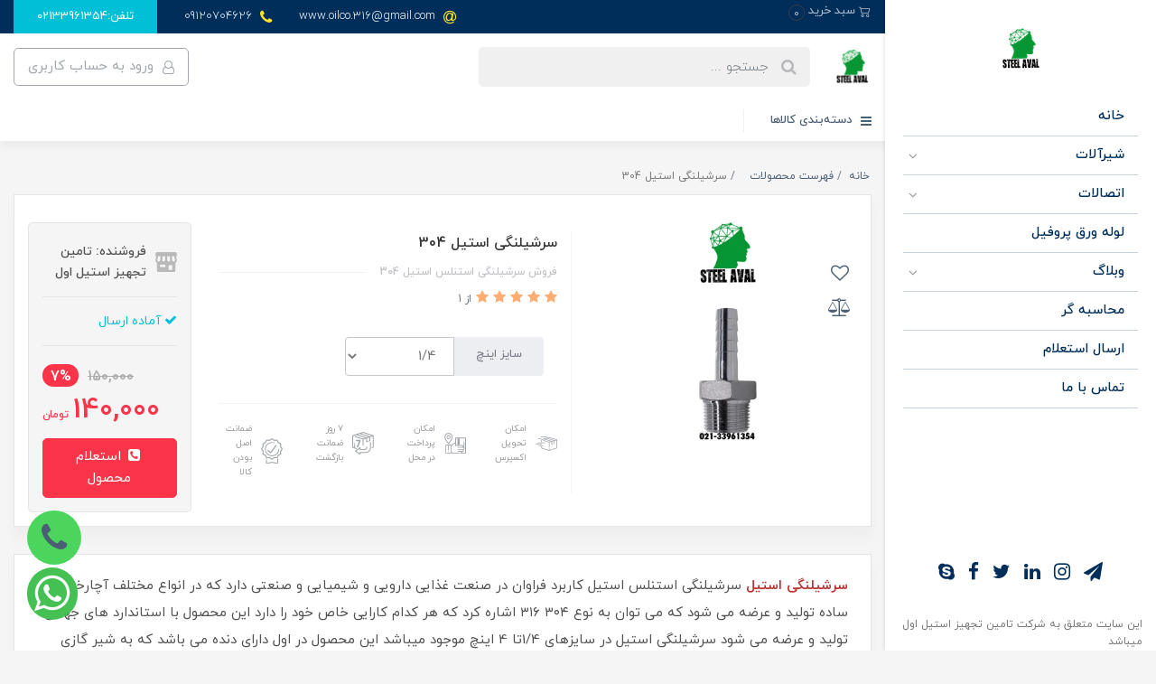

--- FILE ---
content_type: text/html; charset=utf-8
request_url: https://48inch.com/sarshilangi-304
body_size: 37087
content:
<!DOCTYPE html>
<html dir="rtl" lang="fa" ng-app="siteBuilder.public">
	<head>
		<meta charset="UTF-8">
		<meta http-equiv="X-UA-Compatible" content="IE=edge">
		<title>سرشیلنگی استیل 304 | تامین تجهیز استیل اول</title>
		<meta name="keywords" content="">
		<meta name="description" content="تولید کننده سرشیلنگی استنلس استیل-خرید سرشیلنگی استیل-فروش سرشیلنگی استیل خارجی-سرشیلنگی304-سرشیلنگی316-سرشیلنگی لوله ای-">
		<meta property="og:title" content="سرشیلنگی استیل 304">
		<meta property="og:description" content="تولید کننده سرشیلنگی استنلس استیل-خرید سرشیلنگی استیل-فروش سرشیلنگی استیل خارجی-سرشیلنگی304-سرشیلنگی316-سرشیلنگی لوله ای-">
		<meta property="og:url" content="https://48inch.com/sarshilangi-304">
		<meta property="og:site_name" content="تامین تجهیز استیل اول">
		<meta property="og:image" content='/uploads/products/4740c2.jpg?m=crop&w=200&h=200&q=veryhigh'>
		<meta name="twitter:url" content="https://48inch.com/sarshilangi-304">
		<meta name="twitter:title" content="سرشیلنگی استیل 304 | تامین تجهیز استیل اول">
		<meta name="twitter:description" content="تولید کننده سرشیلنگی استنلس استیل-خرید سرشیلنگی استیل-فروش سرشیلنگی استیل خارجی-سرشیلنگی304-سرشیلنگی316-سرشیلنگی لوله ای-">
		<meta name="viewport" content="width=device-width, initial-scale=1, shrink-to-fit=no">
		<link rel="stylesheet" href="/site/resources/fonts/css?family=persian&family=fontawesome">
		<link rel="stylesheet" href="/themes/custom-0a40/css/bootstrap.css">
		<link rel="stylesheet" href="/themes/custom-0a40/css/bootstrap.rtl.css">
		<link rel="stylesheet" href="/themes/custom-0a40/css/magnific.popup.css">
		<link rel="stylesheet" href="/themes/custom-0a40/css/owl.carousel.css">
		<link rel="stylesheet" href="/themes/custom-0a40/css/cedarmaps.css">
		<link rel="stylesheet" href="/themes/custom-0a40/css/app.css?v=1.111111111">
		<link rel="canonical" href="https://48inch.com/sarshilangi-304">
		<meta name="google-site-verification" content="Kh5BIwSOpZAQLpmpuMiYOVvqkLL-7gue20zlU98rd-c" />
	<script>
    !function (t, e, n) {
        t.yektanetAnalyticsObject = n, t[n] = t[n] || function () {
            t[n].q.push(arguments)
        }, t[n].q = t[n].q || [];
        var a = new Date, r = a.getFullYear().toString() + "0" + a.getMonth() + "0" + a.getDate() + "0" + a.getHours(),
            c = e.getElementsByTagName("script")[0], s = e.createElement("script");
        s.id = "ua-script-wLc2RjGm"; s.dataset.analyticsobject = n;
        s.async = 1; s.type = "text/javascript";
        s.src = "https://cdn.yektanet.com/rg_woebegone/scripts_v3/wLc2RjGm/rg.complete.js?v=" + r, c.parentNode.insertBefore(s, c)
    }(window, document, "yektanet");
</script><script type="text/javascript">yektanet && yektanet('product', 'detail', { title: 'سرشیلنگی استیل 304', sku: '162808739', price: 140000, image: 'https://48inch.com/uploads/products/4740c2.jpg', isAvailable: true });</script><meta name="generator" content="Portal Site Builder">
</head>
	<body ng-class="{'no-scroll':no_scroll}">
		



			<!-- loading -->
			<div class="loading"></div>

			<!-- header -->
			<header class="header">
				<!-- header top -->
				<div class="modern-header-top bg-primary-custom">
					<div class="container-fluid">
						<div class="row">
							<div class="col-7 col-sm-4 col-lg-4">
								<!-- basket -->
								
									<div class="modern-header-basket d-inline-block" cart="">
										<div class="dropdown">
											<a href="#" class="modern-header-basket-button btn dropdown-toggle" data-toggle="dropdown" id="basket-widget" role="button" aria-expanded="false" aria-haspopup="true">
												<svg width="1em" height="1em" viewbox="0 0 16 16" fill="currentColor" class="modern-header-basket-button-icon" xmlns="http://www.w3.org/2000/svg">
													<path fill-rule="evenodd" d="M0 2.5A.5.5 0 0 1 .5 2H2a.5.5 0 0 1 .485.379L2.89 4H14.5a.5.5 0 0 1 .485.621l-1.5 6A.5.5 0 0 1 13 11H4a.5.5 0 0 1-.485-.379L1.61 3H.5a.5.5 0 0 1-.5-.5zM3.14 5l1.25 5h8.22l1.25-5H3.14zM5 13a1 1 0 1 0 0 2 1 1 0 0 0 0-2zm-2 1a2 2 0 1 1 4 0 2 2 0 0 1-4 0zm9-1a1 1 0 1 0 0 2 1 1 0 0 0 0-2zm-2 1a2 2 0 1 1 4 0 2 2 0 0 1-4 0z"></path>
												</svg>
												<span class="modern-header-basket-button-text">سبد خرید</span>
												<span class="modern-header-basket-button-count" ng-bind="model.items.length || 0">0</span>
											</a>
											<div class="modern-header-basket-items dropdown-menu dropdown-menu-right" aria-labelledby="basket-widget">
												<form name="items" class="modern-header-basket-item" ng-submit="items.$valid && update(item)" ng-repeat="item in model.items" novalidate="">
													<div class="modern-header-basket-item-image">
														<a ng-href="{{item.product.url}}" class="modern-header-basket-item-image-link" target="_blank">
															<img ng-src="{{item.product.image||'/site/resources/images/empty.jpg'}}?m=thumb&w=60&h=60&q=high" class="img-responsive modern-header-basket-item-image-element">
														</a>
													</div>
													<div class="modern-header-basket-item-details">
														<h5 class="modern-header-basket-item-title">
															<a ng-href="{{item.product.url}}" class="modern-header-basket-item-link" target="_blank">
																{{item.title}} <span class="modern-header-basket-item-subtitle" ng-show="item.subtitle">{{item.subtitle}}</span>
															</a>
														</h5>
														<h6 class="modern-header-basket-item-price">
															{{item.total|number}} تومان
														</h6>
														<a href="javascript:;" class="badge badge-danger modern-header-basket-item-remove" ng-click="removeItem(item)" click-confirm="آیا از حذف مطمئن هستید؟">
															<i class="fa fa-fw fa-times" ng-hide="item.progress"></i>
															<i class="fa fa-fw fa-refresh fa-spin" ng-show="item.progress"></i>
															حذف
														</a>
													</div>
												</form>
												<div class="modern-header-basket-container" ng-if="model.items.length">
													<a href="/site/cart" class="btn btn-block btn-green modern-header-basket-link">
														ثبت و نهایی کردن سفارش 
														<i class="fa fa-chevron-left mr-half align-middle"></i>
													</a>
												</div>
												<div class="modern-header-basket-empty" ng-if="!model.items.length">
													سبد خرید شما خالی است.
												</div>
											</div>
										</div>
									</div>
								
								<!-- end of basket -->

								<!-- signin signup --
<if terms="nope">
<div class="modern-header-user dropdown">
<a href="#" class="btn rounded-0 modern-header-user-button dropdown-toggle" data-toggle="dropdown" role="button" aria-expanded="false">
<i class="fa fa-user"></i>

</a>
<div class="dropdown-menu dropdown-menu-right">
<if terms="">
<a href="/reseller" class="dropdown-item">
<i class="fa fa-fw ml-1 mt-1 fa-globe"></i>
بخش نمایندگی
</a>
</if>
<if terms="">
<a href="/admin" class="dropdown-item">
<i class="fa fa-fw ml-1 mt-1 fa-gear"></i>
بخش مدیریت
</a>
</if>
<a href="/user" class="dropdown-item">
<i class="fa fa-fw ml-1 mt-1 fa-user"></i>
بخش کاربری
</a>
<a href="/user/profile" class="dropdown-item">
<i class="fa fa-fw ml-1 mt-1 fa-pencil"></i>
ویرایش مشخصات
</a>
<a href="/user/profile/changepassword" class="dropdown-item">
<i class="fa fa-fw ml-1 mt-1 fa-lock"></i>
تغییر رمز عبور
</a>
<a href="/site/signout" class="dropdown-item">
<i class="fa fa-fw ml-1 mt-1 fa-power-off"></i>
خروج
</a>
</div>
</div>
</if>
<if terms="yep">
<a href="/site/signin" class="btn rounded-0 modern-header-user-signin">
<i class="fa fa-sign-in"></i>
ورود
</a>
<if terms="yep">
<a href="/site/signup" class="btn rounded-0 modern-header-user-signup">
<i class="fa fa-user-plus"></i>
ثبت‌نام
</a>
</if>
</if>
<!-- end of signin signup -->
							</div>
							<div class="col-5 col-sm-8 col-lg-8">
								<!-- header contact -->
								
									<div class="modern-header-contact">
										<div class="d-flex justify-content-end align-items-center">
											<div class="modern-header-contact-item ml-30 d-none d-xxl-block">
												<i class="fa fa-map-marker"></i>
												<span>تهران، خیابان خیام شمالی کوچه قورخانه پاساژ صرافیان جدید طبقه دوم پلاک 1</span>
											</div>
											<div class="modern-header-contact-item ml-30 d-none d-md-block">
												<i class="fa fa-at"></i>
												<span>www.oilco.316@gmail.com</span>
											</div>
											<div class="modern-header-contact-item ml-30 d-none d-sm-block">
												<i class="fa fa-phone"></i>
												<span>09120704626</span>
											</div>
											<a href="https://48inch.com/tel-48inch02133961354" class="btn btn-secondary modern-header-contact-button rounded-0">تلفن:02133961354</a>
											
										</div>
									</div>
								
								<!-- end of header contact -->
							</div>
						</div>
					</div>
				</div>
				<!-- end of header top -->

				<!-- offcanvas menu -->
				<div class="d-none d-md-block">
					
	<nav class="navbar p-0" role="navigation">
		<div class="">
			<div class="offcanvas" navbar-offcanvas="">
				<div class="offcanvas-overlay d-xl-none"></div>
				<div class="d-block d-md-none">
					<button type="button" class="navbar-toggler offcanvas-navbar-toggler" navbar-offcanvas-toggle="">
						<i class="fa fa-bars"></i>
					</button>
				</div>
				<div id="offcanvas-110058333" class="offcanvas-sidebar">
					<div class="offcanvas-header">
						
						<a class="offcanvas-brand" href="/">
							<img src="/uploads/logo/1a0367.png?m=thumb&h=50&q=veryhigh" alt="تامین تجهیز استیل اول" class="offcanvas-logo img-fluid">
						</a>
					</div>
					<ul class="offcanvas-nav" role="menu">
						
							<li class="offcanvas-nav-item " data-subset="0">
								<a href="/" class="offcanvas-nav-link" target="_self">
									خانه
								</a>
								
							</li>
						
							<li class="offcanvas-nav-item " data-subset="11">
								<a href="/valve-150-%D8%B4%DB%8C%D8%B1%D8%A2%D9%84%D8%A7%D8%AA-%D8%B5%D9%86%D8%B9%D8%AA%DB%8C" class="offcanvas-nav-link" target="_self">
									شیرآلات
								</a>
								
									<button type="button" class="offcanvas-nav-toggle">
										<i class="fa offcanvas-nav-toggle-icon"></i>
									</button>
									<ul class="offcanvas-nav-subset offcanvas-nav-subset-1" role="menu">
										
							<li class="offcanvas-nav-item " data-subset="5">
								<a href="/valve-150-%D8%B4%DB%8C%D8%B1%D8%A2%D9%84%D8%A7%D8%AA-%D8%B5%D9%86%D8%B9%D8%AA%DB%8C/store-125" class="offcanvas-nav-link" target="_self">
									توپی ball valve
								</a>
								
									<button type="button" class="offcanvas-nav-toggle">
										<i class="fa offcanvas-nav-toggle-icon"></i>
									</button>
									<ul class="offcanvas-nav-subset offcanvas-nav-subset-2" role="menu">
										
							<li class="offcanvas-nav-item " data-subset="0">
								<a href="/valve-150-%D8%B4%DB%8C%D8%B1%D8%A2%D9%84%D8%A7%D8%AA-%D8%B5%D9%86%D8%B9%D8%AA%DB%8C/store-125/store-128" class="offcanvas-nav-link" target="_self">
									وگ 1000 wog
								</a>
								
							</li>
						
							<li class="offcanvas-nav-item " data-subset="0">
								<a href="/valve-150-%D8%B4%DB%8C%D8%B1%D8%A2%D9%84%D8%A7%D8%AA-%D8%B5%D9%86%D8%B9%D8%AA%DB%8C/store-125/store-130" class="offcanvas-nav-link" target="_self">
									کلاس 800 class
								</a>
								
							</li>
						
							<li class="offcanvas-nav-item " data-subset="0">
								<a href="/valve-150-%D8%B4%DB%8C%D8%B1%D8%A2%D9%84%D8%A7%D8%AA-%D8%B5%D9%86%D8%B9%D8%AA%DB%8C/store-125/store-126" class="offcanvas-nav-link" target="_self">
									کلاس 150 class
								</a>
								
							</li>
						
							<li class="offcanvas-nav-item " data-subset="0">
								<a href="/valve-150-%D8%B4%DB%8C%D8%B1%D8%A2%D9%84%D8%A7%D8%AA-%D8%B5%D9%86%D8%B9%D8%AA%DB%8C/store-125/store-127" class="offcanvas-nav-link" target="_self">
									کلاس 300 class
								</a>
								
							</li>
						
							<li class="offcanvas-nav-item " data-subset="0">
								<a href="/valve-150-%D8%B4%DB%8C%D8%B1%D8%A2%D9%84%D8%A7%D8%AA-%D8%B5%D9%86%D8%B9%D8%AA%DB%8C/store-125/store-129" class="offcanvas-nav-link" target="_self">
									PN
								</a>
								
							</li>
						
									</ul>
								
							</li>
						
							<li class="offcanvas-nav-item " data-subset="4">
								<a href="/valve-150-%D8%B4%DB%8C%D8%B1%D8%A2%D9%84%D8%A7%D8%AA-%D8%B5%D9%86%D8%B9%D8%AA%DB%8C/khane-check-valve" class="offcanvas-nav-link" target="_self">
									چک ولو خودکار check valve
								</a>
								
									<button type="button" class="offcanvas-nav-toggle">
										<i class="fa offcanvas-nav-toggle-icon"></i>
									</button>
									<ul class="offcanvas-nav-subset offcanvas-nav-subset-2" role="menu">
										
							<li class="offcanvas-nav-item " data-subset="0">
								<a href="/valve-150-%D8%B4%DB%8C%D8%B1%D8%A2%D9%84%D8%A7%D8%AA-%D8%B5%D9%86%D8%B9%D8%AA%DB%8C/khane-check-valve/store-117" class="offcanvas-nav-link" target="_self">
									کلاس 200 class
								</a>
								
							</li>
						
							<li class="offcanvas-nav-item " data-subset="0">
								<a href="/valve-150-%D8%B4%DB%8C%D8%B1%D8%A2%D9%84%D8%A7%D8%AA-%D8%B5%D9%86%D8%B9%D8%AA%DB%8C/khane-check-valve/store-118" class="offcanvas-nav-link" target="_self">
									کلاس 800 class
								</a>
								
							</li>
						
							<li class="offcanvas-nav-item " data-subset="0">
								<a href="/valve-150-%D8%B4%DB%8C%D8%B1%D8%A2%D9%84%D8%A7%D8%AA-%D8%B5%D9%86%D8%B9%D8%AA%DB%8C/khane-check-valve/store-119" class="offcanvas-nav-link" target="_self">
									کلاس 150 class
								</a>
								
							</li>
						
							<li class="offcanvas-nav-item " data-subset="0">
								<a href="/valve-150-%D8%B4%DB%8C%D8%B1%D8%A2%D9%84%D8%A7%D8%AA-%D8%B5%D9%86%D8%B9%D8%AA%DB%8C/khane-check-valve/store-120" class="offcanvas-nav-link" target="_self">
									کلاس 300 class
								</a>
								
							</li>
						
									</ul>
								
							</li>
						
							<li class="offcanvas-nav-item " data-subset="5">
								<a href="/valve-150-%D8%B4%DB%8C%D8%B1%D8%A2%D9%84%D8%A7%D8%AA-%D8%B5%D9%86%D8%B9%D8%AA%DB%8C/store-114" class="offcanvas-nav-link" target="_self">
									شیر کشویی gate valve
								</a>
								
									<button type="button" class="offcanvas-nav-toggle">
										<i class="fa offcanvas-nav-toggle-icon"></i>
									</button>
									<ul class="offcanvas-nav-subset offcanvas-nav-subset-2" role="menu">
										
							<li class="offcanvas-nav-item " data-subset="0">
								<a href="/valve-150-%D8%B4%DB%8C%D8%B1%D8%A2%D9%84%D8%A7%D8%AA-%D8%B5%D9%86%D8%B9%D8%AA%DB%8C/store-114/store-121" class="offcanvas-nav-link" target="_self">
									کلاس 200 class
								</a>
								
							</li>
						
							<li class="offcanvas-nav-item " data-subset="0">
								<a href="/valve-150-%D8%B4%DB%8C%D8%B1%D8%A2%D9%84%D8%A7%D8%AA-%D8%B5%D9%86%D8%B9%D8%AA%DB%8C/store-114/store-122" class="offcanvas-nav-link" target="_self">
									کلاس 800 class
								</a>
								
							</li>
						
							<li class="offcanvas-nav-item " data-subset="0">
								<a href="/valve-150-%D8%B4%DB%8C%D8%B1%D8%A2%D9%84%D8%A7%D8%AA-%D8%B5%D9%86%D8%B9%D8%AA%DB%8C/store-114/store-123" class="offcanvas-nav-link" target="_self">
									کلاس 150 class
								</a>
								
							</li>
						
							<li class="offcanvas-nav-item " data-subset="0">
								<a href="/valve-150-%D8%B4%DB%8C%D8%B1%D8%A2%D9%84%D8%A7%D8%AA-%D8%B5%D9%86%D8%B9%D8%AA%DB%8C/store-114/store-124" class="offcanvas-nav-link" target="_self">
									کلاس 300 class
								</a>
								
							</li>
						
							<li class="offcanvas-nav-item " data-subset="0">
								<a href="/valve-150-%D8%B4%DB%8C%D8%B1%D8%A2%D9%84%D8%A7%D8%AA-%D8%B5%D9%86%D8%B9%D8%AA%DB%8C/store-114/store-131" class="offcanvas-nav-link" target="_self">
									PN
								</a>
								
							</li>
						
									</ul>
								
							</li>
						
							<li class="offcanvas-nav-item " data-subset="5">
								<a href="/valve-150-%D8%B4%DB%8C%D8%B1%D8%A2%D9%84%D8%A7%D8%AA-%D8%B5%D9%86%D8%B9%D8%AA%DB%8C/store-115" class="offcanvas-nav-link" target="_self">
									شیر سوزنی globe valve
								</a>
								
									<button type="button" class="offcanvas-nav-toggle">
										<i class="fa offcanvas-nav-toggle-icon"></i>
									</button>
									<ul class="offcanvas-nav-subset offcanvas-nav-subset-2" role="menu">
										
							<li class="offcanvas-nav-item " data-subset="0">
								<a href="/valve-150-%D8%B4%DB%8C%D8%B1%D8%A2%D9%84%D8%A7%D8%AA-%D8%B5%D9%86%D8%B9%D8%AA%DB%8C/store-115/store-132" class="offcanvas-nav-link" target="_self">
									کلاس 200 class
								</a>
								
							</li>
						
							<li class="offcanvas-nav-item " data-subset="0">
								<a href="/valve-150-%D8%B4%DB%8C%D8%B1%D8%A2%D9%84%D8%A7%D8%AA-%D8%B5%D9%86%D8%B9%D8%AA%DB%8C/store-115/store-133" class="offcanvas-nav-link" target="_self">
									کلاس 800 class
								</a>
								
							</li>
						
							<li class="offcanvas-nav-item " data-subset="0">
								<a href="/valve-150-%D8%B4%DB%8C%D8%B1%D8%A2%D9%84%D8%A7%D8%AA-%D8%B5%D9%86%D8%B9%D8%AA%DB%8C/store-115/store-134" class="offcanvas-nav-link" target="_self">
									کلاس 150 class
								</a>
								
							</li>
						
							<li class="offcanvas-nav-item " data-subset="0">
								<a href="/valve-150-%D8%B4%DB%8C%D8%B1%D8%A2%D9%84%D8%A7%D8%AA-%D8%B5%D9%86%D8%B9%D8%AA%DB%8C/store-115/store-135" class="offcanvas-nav-link" target="_self">
									کلاس 300 class
								</a>
								
							</li>
						
							<li class="offcanvas-nav-item " data-subset="0">
								<a href="/valve-150-%D8%B4%DB%8C%D8%B1%D8%A2%D9%84%D8%A7%D8%AA-%D8%B5%D9%86%D8%B9%D8%AA%DB%8C/store-115/store-136" class="offcanvas-nav-link" target="_self">
									PN
								</a>
								
							</li>
						
									</ul>
								
							</li>
						
							<li class="offcanvas-nav-item " data-subset="5">
								<a href="/valve-150-%D8%B4%DB%8C%D8%B1%D8%A2%D9%84%D8%A7%D8%AA-%D8%B5%D9%86%D8%B9%D8%AA%DB%8C/store-116" class="offcanvas-nav-link" target="_self">
									استراینر صافی strainer valve
								</a>
								
									<button type="button" class="offcanvas-nav-toggle">
										<i class="fa offcanvas-nav-toggle-icon"></i>
									</button>
									<ul class="offcanvas-nav-subset offcanvas-nav-subset-2" role="menu">
										
							<li class="offcanvas-nav-item " data-subset="0">
								<a href="/valve-150-%D8%B4%DB%8C%D8%B1%D8%A2%D9%84%D8%A7%D8%AA-%D8%B5%D9%86%D8%B9%D8%AA%DB%8C/store-116/store-137" class="offcanvas-nav-link" target="_self">
									کلاس 200 class
								</a>
								
							</li>
						
							<li class="offcanvas-nav-item " data-subset="0">
								<a href="/valve-150-%D8%B4%DB%8C%D8%B1%D8%A2%D9%84%D8%A7%D8%AA-%D8%B5%D9%86%D8%B9%D8%AA%DB%8C/store-116/store-138" class="offcanvas-nav-link" target="_self">
									کلاس ۸۰۰ class
								</a>
								
							</li>
						
							<li class="offcanvas-nav-item " data-subset="0">
								<a href="/valve-150-%D8%B4%DB%8C%D8%B1%D8%A2%D9%84%D8%A7%D8%AA-%D8%B5%D9%86%D8%B9%D8%AA%DB%8C/store-116/store-139" class="offcanvas-nav-link" target="_self">
									کلاس 150 class
								</a>
								
							</li>
						
							<li class="offcanvas-nav-item " data-subset="0">
								<a href="/valve-150-%D8%B4%DB%8C%D8%B1%D8%A2%D9%84%D8%A7%D8%AA-%D8%B5%D9%86%D8%B9%D8%AA%DB%8C/store-116/store-140" class="offcanvas-nav-link" target="_self">
									کلاس 300 class
								</a>
								
							</li>
						
							<li class="offcanvas-nav-item " data-subset="0">
								<a href="/valve-150-%D8%B4%DB%8C%D8%B1%D8%A2%D9%84%D8%A7%D8%AA-%D8%B5%D9%86%D8%B9%D8%AA%DB%8C/store-116/store-141" class="offcanvas-nav-link" target="_self">
									PN
								</a>
								
							</li>
						
									</ul>
								
							</li>
						
							<li class="offcanvas-nav-item " data-subset="0">
								<a href="/valve-150-%D8%B4%DB%8C%D8%B1%D8%A2%D9%84%D8%A7%D8%AA-%D8%B5%D9%86%D8%B9%D8%AA%DB%8C/khane-control-valve" class="offcanvas-nav-link" target="_self">
									کنترل ولو Control valve
								</a>
								
							</li>
						
							<li class="offcanvas-nav-item " data-subset="0">
								<a href="/valve-150-%D8%B4%DB%8C%D8%B1%D8%A2%D9%84%D8%A7%D8%AA-%D8%B5%D9%86%D8%B9%D8%AA%DB%8C/khane-pressure-reducing-valve" class="offcanvas-nav-link" target="_self">
									فشار شکن Pressure reducing valve
								</a>
								
							</li>
						
							<li class="offcanvas-nav-item " data-subset="0">
								<a href="/valve-150-%D8%B4%DB%8C%D8%B1%D8%A2%D9%84%D8%A7%D8%AA-%D8%B5%D9%86%D8%B9%D8%AA%DB%8C/khane-valve-actuator" class="offcanvas-nav-link" target="_self">
									کنترل ولو actuator Pneumatic Control Valve
								</a>
								
							</li>
						
							<li class="offcanvas-nav-item " data-subset="0">
								<a href="/valve-150-%D8%B4%DB%8C%D8%B1%D8%A2%D9%84%D8%A7%D8%AA-%D8%B5%D9%86%D8%B9%D8%AA%DB%8C/khane-safety-valve" class="offcanvas-nav-link" target="_self">
									شیر اطمینان Safety valve
								</a>
								
							</li>
						
							<li class="offcanvas-nav-item " data-subset="0">
								<a href="/valve-150-%D8%B4%DB%8C%D8%B1%D8%A2%D9%84%D8%A7%D8%AA-%D8%B5%D9%86%D8%B9%D8%AA%DB%8C/khane-cryogenic-valve" class="offcanvas-nav-link" target="_self">
									کراژونیک Cryogenic valve
								</a>
								
							</li>
						
							<li class="offcanvas-nav-item " data-subset="0">
								<a href="/valve-150-%D8%B4%DB%8C%D8%B1%D8%A2%D9%84%D8%A7%D8%AA-%D8%B5%D9%86%D8%B9%D8%AA%DB%8C/butterfly-valve-pn16-150" class="offcanvas-nav-link" target="_self">
									شیر پر‌وانه ای butterfly valve
								</a>
								
							</li>
						
									</ul>
								
							</li>
						
							<li class="offcanvas-nav-item " data-subset="5">
								<a href="/fitings-bw" class="offcanvas-nav-link" target="_self">
									اتصالات
								</a>
								
									<button type="button" class="offcanvas-nav-toggle">
										<i class="fa offcanvas-nav-toggle-icon"></i>
									</button>
									<ul class="offcanvas-nav-subset offcanvas-nav-subset-1" role="menu">
										
							<li class="offcanvas-nav-item " data-subset="6">
								<a href="/fitings-bw/fitings-butt-weld-%D8%A7%D8%AA%D8%B5%D8%A7%D9%84%D8%A7%D8%AA-%D8%AC%D9%88%D8%B4%DB%8C-%D8%B1%D8%AF%D9%87" class="offcanvas-nav-link" target="_self">
									اتصالات جوشی
								</a>
								
									<button type="button" class="offcanvas-nav-toggle">
										<i class="fa offcanvas-nav-toggle-icon"></i>
									</button>
									<ul class="offcanvas-nav-subset offcanvas-nav-subset-2" role="menu">
										
							<li class="offcanvas-nav-item " data-subset="0">
								<a href="/fitings-bw/fitings-butt-weld-%D8%A7%D8%AA%D8%B5%D8%A7%D9%84%D8%A7%D8%AA-%D8%AC%D9%88%D8%B4%DB%8C-%D8%B1%D8%AF%D9%87/elbow-90-%D8%B2%D8%A7%D9%86%D9%88-%D8%AC%D9%88%D8%B4%DB%8C-%D8%A7%D8%B3%D8%AA%DB%8C%D9%84" class="offcanvas-nav-link" target="_self">
									زانو جوشی
								</a>
								
							</li>
						
							<li class="offcanvas-nav-item " data-subset="0">
								<a href="/fitings-bw/fitings-butt-weld-%D8%A7%D8%AA%D8%B5%D8%A7%D9%84%D8%A7%D8%AA-%D8%AC%D9%88%D8%B4%DB%8C-%D8%B1%D8%AF%D9%87/tee-equal-bw-%D8%B3%D8%B1%D8%A7%D9%87-%D8%AC%D9%88%D8%B4%DB%8C-%D8%A7%D8%B3%D8%AA%DB%8C%D9%84" class="offcanvas-nav-link" target="_self">
									سراهی جوشی
								</a>
								
							</li>
						
							<li class="offcanvas-nav-item " data-subset="0">
								<a href="/fitings-bw/fitings-butt-weld-%D8%A7%D8%AA%D8%B5%D8%A7%D9%84%D8%A7%D8%AA-%D8%AC%D9%88%D8%B4%DB%8C-%D8%B1%D8%AF%D9%87/reduccer-ecc" class="offcanvas-nav-link" target="_self">
									تبدیل کج
								</a>
								
							</li>
						
							<li class="offcanvas-nav-item " data-subset="0">
								<a href="/fitings-bw/fitings-butt-weld-%D8%A7%D8%AA%D8%B5%D8%A7%D9%84%D8%A7%D8%AA-%D8%AC%D9%88%D8%B4%DB%8C-%D8%B1%D8%AF%D9%87/reducers-concentric-%D8%AA%D8%A8%D8%AF%DB%8C%D9%84-%D8%B5%D8%A7%D9%81-%D8%A7%D8%B3%D8%AA%DB%8C%D9%84304-316" class="offcanvas-nav-link" target="_self">
									تبدیل صاف
								</a>
								
							</li>
						
							<li class="offcanvas-nav-item " data-subset="0">
								<a href="/fitings-bw/fitings-butt-weld-%D8%A7%D8%AA%D8%B5%D8%A7%D9%84%D8%A7%D8%AA-%D8%AC%D9%88%D8%B4%DB%8C-%D8%B1%D8%AF%D9%87/48inch-7" class="offcanvas-nav-link" target="_self">
									کفرینگ
								</a>
								
							</li>
						
							<li class="offcanvas-nav-item " data-subset="22">
								<a href="/fitings-bw/fitings-butt-weld-%D8%A7%D8%AA%D8%B5%D8%A7%D9%84%D8%A7%D8%AA-%D8%AC%D9%88%D8%B4%DB%8C-%D8%B1%D8%AF%D9%87/tablighatkoli" class="offcanvas-nav-link" target="_self">
									کلیک
								</a>
								
									<button type="button" class="offcanvas-nav-toggle">
										<i class="fa offcanvas-nav-toggle-icon"></i>
									</button>
									<ul class="offcanvas-nav-subset offcanvas-nav-subset-3" role="menu">
										
							<li class="offcanvas-nav-item " data-subset="0">
								<a href="/fitings-bw/fitings-butt-weld-%D8%A7%D8%AA%D8%B5%D8%A7%D9%84%D8%A7%D8%AA-%D8%AC%D9%88%D8%B4%DB%8C-%D8%B1%D8%AF%D9%87/tablighatkoli/ballvalve-class800-thread" class="offcanvas-nav-link" target="_self">
									بال ولو گازی ballvalve
								</a>
								
							</li>
						
							<li class="offcanvas-nav-item " data-subset="0">
								<a href="/fitings-bw/fitings-butt-weld-%D8%A7%D8%AA%D8%B5%D8%A7%D9%84%D8%A7%D8%AA-%D8%AC%D9%88%D8%B4%DB%8C-%D8%B1%D8%AF%D9%87/tablighatkoli/tablighat-sardhilangi-steel" class="offcanvas-nav-link" target="_self">
									سرشیلنگی
								</a>
								
							</li>
						
							<li class="offcanvas-nav-item " data-subset="0">
								<a href="/fitings-bw/fitings-butt-weld-%D8%A7%D8%AA%D8%B5%D8%A7%D9%84%D8%A7%D8%AA-%D8%AC%D9%88%D8%B4%DB%8C-%D8%B1%D8%AF%D9%87/tablighatkoli/1000vog316-304-tablighat" class="offcanvas-nav-link" target="_self">
									شیرآلات 1000 وگ
								</a>
								
							</li>
						
							<li class="offcanvas-nav-item " data-subset="0">
								<a href="/fitings-bw/fitings-butt-weld-%D8%A7%D8%AA%D8%B5%D8%A7%D9%84%D8%A7%D8%AA-%D8%AC%D9%88%D8%B4%DB%8C-%D8%B1%D8%AF%D9%87/tablighatkoli/chass800-tablighat" class="offcanvas-nav-link" target="_self">
									کلاس 800
								</a>
								
							</li>
						
							<li class="offcanvas-nav-item " data-subset="0">
								<a href="/fitings-bw/fitings-butt-weld-%D8%A7%D8%AA%D8%B5%D8%A7%D9%84%D8%A7%D8%AA-%D8%AC%D9%88%D8%B4%DB%8C-%D8%B1%D8%AF%D9%87/tablighatkoli/butterfly-valve304-316-150-tablighat" class="offcanvas-nav-link" target="_self">
									شیرپروانه
								</a>
								
							</li>
						
							<li class="offcanvas-nav-item " data-subset="0">
								<a href="/fitings-bw/fitings-butt-weld-%D8%A7%D8%AA%D8%B5%D8%A7%D9%84%D8%A7%D8%AA-%D8%AC%D9%88%D8%B4%DB%8C-%D8%B1%D8%AF%D9%87/tablighatkoli/globe-valve304-316-150-tablighat" class="offcanvas-nav-link" target="_self">
									گلوب ولو
								</a>
								
							</li>
						
							<li class="offcanvas-nav-item " data-subset="0">
								<a href="/fitings-bw/fitings-butt-weld-%D8%A7%D8%AA%D8%B5%D8%A7%D9%84%D8%A7%D8%AA-%D8%AC%D9%88%D8%B4%DB%8C-%D8%B1%D8%AF%D9%87/tablighatkoli/check-valve304-316-150-tablighat" class="offcanvas-nav-link" target="_self">
									چک ولو
								</a>
								
							</li>
						
							<li class="offcanvas-nav-item " data-subset="0">
								<a href="/fitings-bw/fitings-butt-weld-%D8%A7%D8%AA%D8%B5%D8%A7%D9%84%D8%A7%D8%AA-%D8%AC%D9%88%D8%B4%DB%8C-%D8%B1%D8%AF%D9%87/tablighatkoli/gate-valve304-316-150-tablighat" class="offcanvas-nav-link" target="_self">
									گیت ولو شیرکشویی
								</a>
								
							</li>
						
							<li class="offcanvas-nav-item " data-subset="0">
								<a href="/fitings-bw/fitings-butt-weld-%D8%A7%D8%AA%D8%B5%D8%A7%D9%84%D8%A7%D8%AA-%D8%AC%D9%88%D8%B4%DB%8C-%D8%B1%D8%AF%D9%87/tablighatkoli/strainer304-316-150-tablighat" class="offcanvas-nav-link" target="_self">
									صافی فلنجدار
								</a>
								
							</li>
						
							<li class="offcanvas-nav-item " data-subset="0">
								<a href="/fitings-bw/fitings-butt-weld-%D8%A7%D8%AA%D8%B5%D8%A7%D9%84%D8%A7%D8%AA-%D8%AC%D9%88%D8%B4%DB%8C-%D8%B1%D8%AF%D9%87/tablighatkoli/ballvalve-316-304-150-tablighat" class="offcanvas-nav-link" target="_self">
									شیر توپی
								</a>
								
							</li>
						
							<li class="offcanvas-nav-item " data-subset="0">
								<a href="/fitings-bw/fitings-butt-weld-%D8%A7%D8%AA%D8%B5%D8%A7%D9%84%D8%A7%D8%AA-%D8%AC%D9%88%D8%B4%DB%8C-%D8%B1%D8%AF%D9%87/tablighatkoli/flange-threaded-316-304-tablighat" class="offcanvas-nav-link" target="_self">
									فلنج دنده
								</a>
								
							</li>
						
							<li class="offcanvas-nav-item " data-subset="0">
								<a href="/fitings-bw/fitings-butt-weld-%D8%A7%D8%AA%D8%B5%D8%A7%D9%84%D8%A7%D8%AA-%D8%AC%D9%88%D8%B4%DB%8C-%D8%B1%D8%AF%D9%87/tablighatkoli/flange-bl-316-304-tablighat" class="offcanvas-nav-link" target="_self">
									فلنج کور
								</a>
								
							</li>
						
							<li class="offcanvas-nav-item " data-subset="0">
								<a href="/fitings-bw/fitings-butt-weld-%D8%A7%D8%AA%D8%B5%D8%A7%D9%84%D8%A7%D8%AA-%D8%AC%D9%88%D8%B4%DB%8C-%D8%B1%D8%AF%D9%87/tablighatkoli/flange-so-316-304-tablighat" class="offcanvas-nav-link" target="_self">
									فلنج اسلیپون
								</a>
								
							</li>
						
							<li class="offcanvas-nav-item " data-subset="0">
								<a href="/fitings-bw/fitings-butt-weld-%D8%A7%D8%AA%D8%B5%D8%A7%D9%84%D8%A7%D8%AA-%D8%AC%D9%88%D8%B4%DB%8C-%D8%B1%D8%AF%D9%87/tablighatkoli/flange-sw-316-304-tablighat" class="offcanvas-nav-link" target="_self">
									فلنج ساکت
								</a>
								
							</li>
						
							<li class="offcanvas-nav-item " data-subset="0">
								<a href="/fitings-bw/fitings-butt-weld-%D8%A7%D8%AA%D8%B5%D8%A7%D9%84%D8%A7%D8%AA-%D8%AC%D9%88%D8%B4%DB%8C-%D8%B1%D8%AF%D9%87/tablighatkoli/flange-wn-316-304-tablighat" class="offcanvas-nav-link" target="_self">
									فلنج گلودار
								</a>
								
							</li>
						
							<li class="offcanvas-nav-item " data-subset="0">
								<a href="/fitings-bw/fitings-butt-weld-%D8%A7%D8%AA%D8%B5%D8%A7%D9%84%D8%A7%D8%AA-%D8%AC%D9%88%D8%B4%DB%8C-%D8%B1%D8%AF%D9%87/tablighatkoli/tee304-316-tablighat" class="offcanvas-nav-link" target="_self">
									سراه جوشی
								</a>
								
							</li>
						
							<li class="offcanvas-nav-item " data-subset="0">
								<a href="/fitings-bw/fitings-butt-weld-%D8%A7%D8%AA%D8%B5%D8%A7%D9%84%D8%A7%D8%AA-%D8%AC%D9%88%D8%B4%DB%8C-%D8%B1%D8%AF%D9%87/tablighatkoli/elbow304-316-tablighat" class="offcanvas-nav-link" target="_self">
									زانو جوشی
								</a>
								
							</li>
						
							<li class="offcanvas-nav-item " data-subset="0">
								<a href="/fitings-bw/fitings-butt-weld-%D8%A7%D8%AA%D8%B5%D8%A7%D9%84%D8%A7%D8%AA-%D8%AC%D9%88%D8%B4%DB%8C-%D8%B1%D8%AF%D9%87/tablighatkoli/%D8%AA%D8%A7%D9%85%DB%8C%D9%86-%D8%AA%D8%AC%D9%87%DB%8C%D8%B2-%D8%A7%D8%B3%D8%AA%DB%8C%D9%84-%D8%A7%D9%88%D9%84-reducer-conc-tabligh" class="offcanvas-nav-link" target="_self">
									تبدیل صاف
								</a>
								
							</li>
						
							<li class="offcanvas-nav-item " data-subset="1">
								<a href="/fitings-bw/fitings-butt-weld-%D8%A7%D8%AA%D8%B5%D8%A7%D9%84%D8%A7%D8%AA-%D8%AC%D9%88%D8%B4%DB%8C-%D8%B1%D8%AF%D9%87/tablighatkoli/%D8%AA%D8%A7%D9%85%DB%8C%D9%86-%D8%AA%D8%AC%D9%87%DB%8C%D8%B2-%D8%A7%D8%B3%D8%AA%DB%8C%D9%84-%D8%A7%D9%88%D9%84stainless-steelreducer" class="offcanvas-nav-link" target="_self">
									تبدیل کج
								</a>
								
									<button type="button" class="offcanvas-nav-toggle">
										<i class="fa offcanvas-nav-toggle-icon"></i>
									</button>
									<ul class="offcanvas-nav-subset offcanvas-nav-subset-4" role="menu">
										
									</ul>
								
							</li>
						
							<li class="offcanvas-nav-item " data-subset="0">
								<a href="/fitings-bw/fitings-butt-weld-%D8%A7%D8%AA%D8%B5%D8%A7%D9%84%D8%A7%D8%AA-%D8%AC%D9%88%D8%B4%DB%8C-%D8%B1%D8%AF%D9%87/tablighatkoli/tab-3000" class="offcanvas-nav-link" target="_self">
									فشارقوی
								</a>
								
							</li>
						
							<li class="offcanvas-nav-item " data-subset="0">
								<a href="/fitings-bw/fitings-butt-weld-%D8%A7%D8%AA%D8%B5%D8%A7%D9%84%D8%A7%D8%AA-%D8%AC%D9%88%D8%B4%DB%8C-%D8%B1%D8%AF%D9%87/tablighatkoli/store-96" class="offcanvas-nav-link" target="_self">
									اتصالات دنده ای
								</a>
								
							</li>
						
							<li class="offcanvas-nav-item " data-subset="0">
								<a href="/fitings-bw/fitings-butt-weld-%D8%A7%D8%AA%D8%B5%D8%A7%D9%84%D8%A7%D8%AA-%D8%AC%D9%88%D8%B4%DB%8C-%D8%B1%D8%AF%D9%87/tablighatkoli/cap-bw-tablighat-s40-1" class="offcanvas-nav-link" target="_self">
									کپ
								</a>
								
							</li>
						
									</ul>
								
							</li>
						
									</ul>
								
							</li>
						
							<li class="offcanvas-nav-item " data-subset="11">
								<a href="/fitings-bw/fitings-npt" class="offcanvas-nav-link" target="_self">
									اتصالات دنده ای
								</a>
								
									<button type="button" class="offcanvas-nav-toggle">
										<i class="fa offcanvas-nav-toggle-icon"></i>
									</button>
									<ul class="offcanvas-nav-subset offcanvas-nav-subset-2" role="menu">
										
							<li class="offcanvas-nav-item " data-subset="0">
								<a href="/fitings-bw/fitings-npt/elbow-threaded304" class="offcanvas-nav-link" target="_self">
									زانو
								</a>
								
							</li>
						
							<li class="offcanvas-nav-item " data-subset="0">
								<a href="/fitings-bw/fitings-npt/degree-elbow304" class="offcanvas-nav-link" target="_self">
									چپقی
								</a>
								
							</li>
						
							<li class="offcanvas-nav-item " data-subset="0">
								<a href="/fitings-bw/fitings-npt/union-fitting150-threaded" class="offcanvas-nav-link" target="_self">
									مهره ماسوره
								</a>
								
							</li>
						
							<li class="offcanvas-nav-item " data-subset="0">
								<a href="/fitings-bw/fitings-npt/threaded-hex-nipple150" class="offcanvas-nav-link" target="_self">
									مغزی
								</a>
								
							</li>
						
							<li class="offcanvas-nav-item " data-subset="0">
								<a href="/fitings-bw/fitings-npt/reducer-threaded150" class="offcanvas-nav-link" target="_self">
									تبدیل
								</a>
								
							</li>
						
							<li class="offcanvas-nav-item " data-subset="0">
								<a href="/fitings-bw/fitings-npt/weld-nipple-npt-dastebandiii" class="offcanvas-nav-link" target="_self">
									سردنده
								</a>
								
							</li>
						
							<li class="offcanvas-nav-item " data-subset="0">
								<a href="/fitings-bw/fitings-npt/hosetailnpt-sarshilangi-froshgah" class="offcanvas-nav-link" target="_self">
									سرشیلنگی
								</a>
								
							</li>
						
							<li class="offcanvas-nav-item " data-subset="0">
								<a href="/fitings-bw/fitings-npt/socket-boshan-foroshgah" class="offcanvas-nav-link" target="_self">
									بوشن لوله ای
								</a>
								
							</li>
						
							<li class="offcanvas-nav-item " data-subset="0">
								<a href="/fitings-bw/fitings-npt/socket-boshan-acharkhor-foroshgah" class="offcanvas-nav-link" target="_self">
									بوشن آچار خور
								</a>
								
							</li>
						
							<li class="offcanvas-nav-item " data-subset="0">
								<a href="/fitings-bw/fitings-npt/cap-foroshgah" class="offcanvas-nav-link" target="_self">
									کپ
								</a>
								
							</li>
						
							<li class="offcanvas-nav-item " data-subset="0">
								<a href="/fitings-bw/fitings-npt/tee-threaded304-2" class="offcanvas-nav-link" target="_self">
									سراهی
								</a>
								
							</li>
						
									</ul>
								
							</li>
						
							<li class="offcanvas-nav-item " data-subset="0">
								<a href="/fitings-bw/khane-sanaye-ghazayi-1" class="offcanvas-nav-link" target="_self">
									صنایع غذایی
								</a>
								
							</li>
						
							<li class="offcanvas-nav-item " data-subset="9">
								<a href="/fitings-bw/fitings-sw-t" class="offcanvas-nav-link" target="_self">
									اتصالات فشارقوی
								</a>
								
									<button type="button" class="offcanvas-nav-toggle">
										<i class="fa offcanvas-nav-toggle-icon"></i>
									</button>
									<ul class="offcanvas-nav-subset offcanvas-nav-subset-2" role="menu">
										
							<li class="offcanvas-nav-item " data-subset="0">
								<a href="/fitings-bw/fitings-sw-t/elbow-3000" class="offcanvas-nav-link" target="_self">
									زانو Elbow
								</a>
								
							</li>
						
							<li class="offcanvas-nav-item " data-subset="0">
								<a href="/fitings-bw/fitings-sw-t/safe-tee-socket-weld-class-3000" class="offcanvas-nav-link" target="_self">
									سراه TEE
								</a>
								
							</li>
						
							<li class="offcanvas-nav-item " data-subset="0">
								<a href="/fitings-bw/fitings-sw-t/union-class-3000-a-105" class="offcanvas-nav-link" target="_self">
									مهره ماسوره union
								</a>
								
							</li>
						
							<li class="offcanvas-nav-item " data-subset="0">
								<a href="/fitings-bw/fitings-sw-t/cap-class-3000-a-105" class="offcanvas-nav-link" target="_self">
									گپ cap
								</a>
								
							</li>
						
							<li class="offcanvas-nav-item " data-subset="0">
								<a href="/fitings-bw/fitings-sw-t/cross-class-3000" class="offcanvas-nav-link" target="_self">
									چهار راه cross
								</a>
								
							</li>
						
							<li class="offcanvas-nav-item " data-subset="0">
								<a href="/fitings-bw/fitings-sw-t/coupling-class-3000" class="offcanvas-nav-link" target="_self">
									بوشن coupling
								</a>
								
							</li>
						
							<li class="offcanvas-nav-item " data-subset="0">
								<a href="/fitings-bw/fitings-sw-t/hex-plug-class-3000" class="offcanvas-nav-link" target="_self">
									درپوش hex plug
								</a>
								
							</li>
						
							<li class="offcanvas-nav-item " data-subset="0">
								<a href="/fitings-bw/fitings-sw-t/hex-nipple-class-3000" class="offcanvas-nav-link" target="_self">
									مغزی hex nipple
								</a>
								
							</li>
						
							<li class="offcanvas-nav-item " data-subset="0">
								<a href="/fitings-bw/fitings-sw-t/hex-reducing-bushing-class-3000" class="offcanvas-nav-link" target="_self">
									تبدیل hex Reducing bushing
								</a>
								
							</li>
						
									</ul>
								
							</li>
						
							<li class="offcanvas-nav-item " data-subset="5">
								<a href="/fitings-bw/store-40" class="offcanvas-nav-link" target="_self">
									فلنج
								</a>
								
									<button type="button" class="offcanvas-nav-toggle">
										<i class="fa offcanvas-nav-toggle-icon"></i>
									</button>
									<ul class="offcanvas-nav-subset offcanvas-nav-subset-2" role="menu">
										
							<li class="offcanvas-nav-item " data-subset="0">
								<a href="/fitings-bw/store-40/48inch-6" class="offcanvas-nav-link" target="_self">
									فلنج گلودار
								</a>
								
							</li>
						
							<li class="offcanvas-nav-item " data-subset="0">
								<a href="/fitings-bw/store-40/store-41" class="offcanvas-nav-link" target="_self">
									فلنج اسلیپون
								</a>
								
							</li>
						
							<li class="offcanvas-nav-item " data-subset="0">
								<a href="/fitings-bw/store-40/store-42" class="offcanvas-nav-link" target="_self">
									فلنج ساکت
								</a>
								
							</li>
						
							<li class="offcanvas-nav-item " data-subset="0">
								<a href="/fitings-bw/store-40/store-43" class="offcanvas-nav-link" target="_self">
									فلنج کور
								</a>
								
							</li>
						
							<li class="offcanvas-nav-item " data-subset="0">
								<a href="/fitings-bw/store-40/store-44" class="offcanvas-nav-link" target="_self">
									فلنج دنده
								</a>
								
							</li>
						
									</ul>
								
							</li>
						
									</ul>
								
							</li>
						
							<li class="offcanvas-nav-item " data-subset="0">
								<a href="/store-95" class="offcanvas-nav-link" target="_self">
									لوله ورق پروفیل
								</a>
								
							</li>
						
							<li class="offcanvas-nav-item " data-subset="1">
								<a href="/blog-1" class="offcanvas-nav-link" target="_self">
									وبلاگ
								</a>
								
									<button type="button" class="offcanvas-nav-toggle">
										<i class="fa offcanvas-nav-toggle-icon"></i>
									</button>
									<ul class="offcanvas-nav-subset offcanvas-nav-subset-1" role="menu">
										
							<li class="offcanvas-nav-item " data-subset="0">
								<a href="/blog-1/chek-valve-web" class="offcanvas-nav-link" target="_self">
									شیر یکطرفه فلنجدار
								</a>
								
							</li>
						
									</ul>
								
							</li>
						
							<li class="offcanvas-nav-item " data-subset="0">
								<a href="/calculator" class="offcanvas-nav-link" target="_self">
									محاسبه گر
								</a>
								
							</li>
						
							<li class="offcanvas-nav-item " data-subset="0">
								<a href="/form" class="offcanvas-nav-link" target="_self">
									ارسال استعلام
								</a>
								
							</li>
						
							<li class="offcanvas-nav-item " data-subset="0">
								<a href="/tel-48inch02133961354" class="offcanvas-nav-link" target="_self">
									تماس با ما
								</a>
								
							</li>
						
					</ul>
					<div class="offcanvas-footer">
						
							<div class="offcanvas-social text-center">
								
									<a class="offcanvas-social-link telegram" href="https://telegram.me/username"><span class="fa fa-send"></span></a>
								
								
									<a class="offcanvas-social-link instagram" href="https://instagram.com/username"><span class="fa fa-instagram"></span></a>
								
								
									<a class="offcanvas-social-link linkedin" href="https://linkedin.com/username"><span class="fa fa-linkedin"></span></a>
								
								
									<a class="offcanvas-social-link twitter" href="https://twitter.com/#!/username"><span class="fa fa-twitter"></span></a>
								
								
									<a class="offcanvas-social-link facebook" href="https://facebook.com/username"><span class="fa fa-facebook"></span></a>
								
								
									<a class="offcanvas-social-link skype" href="skype_user"><span class="fa fa-skype"></span></a>
								
							</div>
							
						
						<div class="offcanvas-copyright">
							این سایت متعلق به شرکت تامین تجهیز استیل اول میباشد
						</div>
					</div>
				</div>
			</div>
		</div>
	</nav>

				</div>
				<!-- end of offcanvas menu -->

				<!-- header desktop -->
				<div class="d-none d-lg-block">
					<div class="header-desktop">
	<div class="container-fluid">
		<div class="header-top py-10 py-lg-15">
			<div class="row align-items-center">
				<div class="col-9 col-md-6">
					<div class="d-flex align-items-center">
						
						<a class="d-block" href="/">
							<img src="/uploads/logo/1a0367.png?m=thumb&w=250&h=88&q=veryhigh" alt="تامین تجهیز استیل اول" class="header-logo img-fluid">
						</a>
						<div class="header-search mx-lg-25">
							<form action="/site/search" class="header-search-form" dynamic-search="" auto-show="">
								<input type="text" name="q" class="form-control header-search-input" maxlength="100" autocomplete="off" ng-model="query" ng-focus="searchFocused=true" ng-blur="searchFocused=false" ng-class="{'active': searchFocused||searchMouseover}" placeholder="جستجو ...">
								<button class="btn btn-primary header-search-submit d-none">
									<i class="fa fa-search"></i>
								</button>
								<div class="quicksearch-items bg-white shadow-lg rounded" ng-show="searchFocused||searchMouseover" ng-mouseover="searchMouseover=true" ng-mouseleave="searchMouseover=false">
									<div class="quicksearch-items-title">نتایج جستجو:</div>
									<div class="quicksearch-item" ng-repeat="item in items">
										<div class="quicksearch-item-image" ng-show="item.image">
											<a ng-href="{{item.url}}" class="quicksearch-item-image-link">
												<img ng-src="{{item.image}}?m=crop&w=100&h=100&q=high" class="quicksearch-item-image-element">
											</a>
										</div>
										<h4 class="quicksearch-item-title">
											<a ng-href="{{item.url}}" class="quicksearch-item-link">
												<span ng-bind="item.title"></span>
											</a>
										</h4>
									</div>
								</div>
							</form>
						</div>
					</div>
				</div>
				<div class="col-3 col-md-3 ">
					
						<div class="footer-social d-none">

							
								<a class="footer-social-link telegram" href="https://telegram.me/username"><span class="fa fa-send"></span></a>
							
							
								<a class="footer-social-link instagram" href="https://instagram.com/capital_steel"><span class="fa fa-instagram"></span></a>
							
							
								<a class="footer-social-link linkedin" href="https://linkedin.com/username"><span class="fa fa-linkedin"></span></a>
							
							
							
								<a class="footer-social-link twitter" href="https://twitter.com/#!/username"><span class="fa fa-twitter"></span></a>
							
							
								<a class="footer-social-link facebook" href="https://facebook.com/username"><span class="fa fa-facebook"></span></a>
							
							
								<a class="footer-social-link skype" href="skype_user"><span class="fa fa-skype"></span></a>
							
							
						</div>
					
				</div>
				<div class="col-3 col-md-3">
					<!-- social -->

					<div class="d-flex justify-content-end">
						<!-- user -->
						
							<a href="/site/signin" class="btn btn-outline-gray header-top-user-button">
								<i class="fa fa-user-o align-middle ml-half"></i>
								<span class="d-none d-lg-inline-block">ورود به حساب کاربری</span>
							</a>
						
						

						<!-- basket --
<if terms="yep">
<div class="header-basket" cart>
<div class="dropdown">
<a href="#" class="header-basket-button dropdown-toggle" data-toggle="dropdown" id="basket-widget" role="button" aria-expanded="false" aria-haspopup="true">
<i class="fa fa-shopping-cart align-middle"></i>
<span class="badge badge-pill badge-primary" ng-bind="model.items.length || 0">0</span>
</a>
<div class="header-basket-items dropdown-menu" aria-labelledby="basket-widget">
<form name="items" class="header-basket-item" ng-submit="items.$valid && update(item)" ng-repeat="item in model.items" novalidate>
<div class="header-basket-item-image">
<a ng-href="{{item.product.url}}" class="header-basket-item-image-link" target="_blank">
<img ng-src="{{item.product.image||'/site/resources/images/empty.jpg'}}?m=thumb&w=60&h=60&q=high" class="img-responsive header-basket-item-image-element">
</a>
</div>
<div class="header-basket-item-details">
<h5 class="header-basket-item-title">
<a ng-href="{{item.product.url}}" class="header-basket-item-link" target="_blank">
{{item.title}} <span class="header-basket-item-subtitle" ng-show="item.subtitle">{{item.subtitle}}</span>
</a>
</h5>
<h6 class="header-basket-item-price">
{{item.total|number}} تومان
</h6>
<a href="javascript:;" class="badge badge-danger header-basket-item-remove" ng-click="removeItem(item)" click-confirm="آیا از حذف مطمئن هستید؟">
<i class="fa fa-fw fa-times" ng-hide="item.progress"></i>
<i class="fa fa-fw fa-refresh fa-spin" ng-show="item.progress"></i>
حذف
</a>
</div>
</form>
<div class="header-basket-container"  ng-if="model.items.length">
<a href="/site/cart" class="btn btn-block btn-green header-basket-link">
ثبت و نهایی کردن سفارش 
<i class="fa fa-chevron-left mr-half align-middle"></i>
</a>
</div>
<div class="header-basket-empty" ng-if="!model.items.length">
سبد خرید شما خالی است.
</div>
</div>
</div>
</div>
</if> -->

					</div>
				</div>
			</div>
		</div>
	</div>
	<div class="header-menu">
		<div class="container-fluid">
			<div class="position-relative">
	<div class="navbar-mega-container d-inline-block">
		<a href="#" class="mega-menu-title">
			<i class="fa fa-bars align-middle ml-half"></i> 
			دسته‌بندی کالاها
		</a>
		
			<div class="navbar-mega-context shadow">
				<nav class="navbar-mega" role="navigation" navbar-menu="">
					<div id="navbar-110058333" class="">
						<ul class="navbar-nav" role="menu">
							
								<li class="nav-item position-static " data-subset="0">
									<a href="/" class="nav-link" target="_self">
										خانه
									</a>
									
								</li>
							
								<li class="nav-item position-static " data-subset="11">
									<a href="/valve-150-%D8%B4%DB%8C%D8%B1%D8%A2%D9%84%D8%A7%D8%AA-%D8%B5%D9%86%D8%B9%D8%AA%DB%8C" class="nav-link" target="_self">
										شیرآلات
									</a>
									
										<div class="nav-subset nav-subset-1">
											<div class="nav-subset-list">
												
													<a href="/valve-150-%D8%B4%DB%8C%D8%B1%D8%A2%D9%84%D8%A7%D8%AA-%D8%B5%D9%86%D8%B9%D8%AA%DB%8C/store-125" class='nav-subset-link  has-child' target="_self">
														توپی ball valve
													</a>
													
														
													<a href="/valve-150-%D8%B4%DB%8C%D8%B1%D8%A2%D9%84%D8%A7%D8%AA-%D8%B5%D9%86%D8%B9%D8%AA%DB%8C/store-125/store-128" class='nav-subset-link  ' target="_self">
														وگ 1000 wog
													</a>
													
												
													<a href="/valve-150-%D8%B4%DB%8C%D8%B1%D8%A2%D9%84%D8%A7%D8%AA-%D8%B5%D9%86%D8%B9%D8%AA%DB%8C/store-125/store-130" class='nav-subset-link  ' target="_self">
														کلاس 800 class
													</a>
													
												
													<a href="/valve-150-%D8%B4%DB%8C%D8%B1%D8%A2%D9%84%D8%A7%D8%AA-%D8%B5%D9%86%D8%B9%D8%AA%DB%8C/store-125/store-126" class='nav-subset-link  ' target="_self">
														کلاس 150 class
													</a>
													
												
													<a href="/valve-150-%D8%B4%DB%8C%D8%B1%D8%A2%D9%84%D8%A7%D8%AA-%D8%B5%D9%86%D8%B9%D8%AA%DB%8C/store-125/store-127" class='nav-subset-link  ' target="_self">
														کلاس 300 class
													</a>
													
												
													<a href="/valve-150-%D8%B4%DB%8C%D8%B1%D8%A2%D9%84%D8%A7%D8%AA-%D8%B5%D9%86%D8%B9%D8%AA%DB%8C/store-125/store-129" class='nav-subset-link  ' target="_self">
														PN
													</a>
													
												
													
												
													<a href="/valve-150-%D8%B4%DB%8C%D8%B1%D8%A2%D9%84%D8%A7%D8%AA-%D8%B5%D9%86%D8%B9%D8%AA%DB%8C/khane-check-valve" class='nav-subset-link  has-child' target="_self">
														چک ولو خودکار check valve
													</a>
													
														
													<a href="/valve-150-%D8%B4%DB%8C%D8%B1%D8%A2%D9%84%D8%A7%D8%AA-%D8%B5%D9%86%D8%B9%D8%AA%DB%8C/khane-check-valve/store-117" class='nav-subset-link  ' target="_self">
														کلاس 200 class
													</a>
													
												
													<a href="/valve-150-%D8%B4%DB%8C%D8%B1%D8%A2%D9%84%D8%A7%D8%AA-%D8%B5%D9%86%D8%B9%D8%AA%DB%8C/khane-check-valve/store-118" class='nav-subset-link  ' target="_self">
														کلاس 800 class
													</a>
													
												
													<a href="/valve-150-%D8%B4%DB%8C%D8%B1%D8%A2%D9%84%D8%A7%D8%AA-%D8%B5%D9%86%D8%B9%D8%AA%DB%8C/khane-check-valve/store-119" class='nav-subset-link  ' target="_self">
														کلاس 150 class
													</a>
													
												
													<a href="/valve-150-%D8%B4%DB%8C%D8%B1%D8%A2%D9%84%D8%A7%D8%AA-%D8%B5%D9%86%D8%B9%D8%AA%DB%8C/khane-check-valve/store-120" class='nav-subset-link  ' target="_self">
														کلاس 300 class
													</a>
													
												
													
												
													<a href="/valve-150-%D8%B4%DB%8C%D8%B1%D8%A2%D9%84%D8%A7%D8%AA-%D8%B5%D9%86%D8%B9%D8%AA%DB%8C/store-114" class='nav-subset-link  has-child' target="_self">
														شیر کشویی gate valve
													</a>
													
														
													<a href="/valve-150-%D8%B4%DB%8C%D8%B1%D8%A2%D9%84%D8%A7%D8%AA-%D8%B5%D9%86%D8%B9%D8%AA%DB%8C/store-114/store-121" class='nav-subset-link  ' target="_self">
														کلاس 200 class
													</a>
													
												
													<a href="/valve-150-%D8%B4%DB%8C%D8%B1%D8%A2%D9%84%D8%A7%D8%AA-%D8%B5%D9%86%D8%B9%D8%AA%DB%8C/store-114/store-122" class='nav-subset-link  ' target="_self">
														کلاس 800 class
													</a>
													
												
													<a href="/valve-150-%D8%B4%DB%8C%D8%B1%D8%A2%D9%84%D8%A7%D8%AA-%D8%B5%D9%86%D8%B9%D8%AA%DB%8C/store-114/store-123" class='nav-subset-link  ' target="_self">
														کلاس 150 class
													</a>
													
												
													<a href="/valve-150-%D8%B4%DB%8C%D8%B1%D8%A2%D9%84%D8%A7%D8%AA-%D8%B5%D9%86%D8%B9%D8%AA%DB%8C/store-114/store-124" class='nav-subset-link  ' target="_self">
														کلاس 300 class
													</a>
													
												
													<a href="/valve-150-%D8%B4%DB%8C%D8%B1%D8%A2%D9%84%D8%A7%D8%AA-%D8%B5%D9%86%D8%B9%D8%AA%DB%8C/store-114/store-131" class='nav-subset-link  ' target="_self">
														PN
													</a>
													
												
													
												
													<a href="/valve-150-%D8%B4%DB%8C%D8%B1%D8%A2%D9%84%D8%A7%D8%AA-%D8%B5%D9%86%D8%B9%D8%AA%DB%8C/store-115" class='nav-subset-link  has-child' target="_self">
														شیر سوزنی globe valve
													</a>
													
														
													<a href="/valve-150-%D8%B4%DB%8C%D8%B1%D8%A2%D9%84%D8%A7%D8%AA-%D8%B5%D9%86%D8%B9%D8%AA%DB%8C/store-115/store-132" class='nav-subset-link  ' target="_self">
														کلاس 200 class
													</a>
													
												
													<a href="/valve-150-%D8%B4%DB%8C%D8%B1%D8%A2%D9%84%D8%A7%D8%AA-%D8%B5%D9%86%D8%B9%D8%AA%DB%8C/store-115/store-133" class='nav-subset-link  ' target="_self">
														کلاس 800 class
													</a>
													
												
													<a href="/valve-150-%D8%B4%DB%8C%D8%B1%D8%A2%D9%84%D8%A7%D8%AA-%D8%B5%D9%86%D8%B9%D8%AA%DB%8C/store-115/store-134" class='nav-subset-link  ' target="_self">
														کلاس 150 class
													</a>
													
												
													<a href="/valve-150-%D8%B4%DB%8C%D8%B1%D8%A2%D9%84%D8%A7%D8%AA-%D8%B5%D9%86%D8%B9%D8%AA%DB%8C/store-115/store-135" class='nav-subset-link  ' target="_self">
														کلاس 300 class
													</a>
													
												
													<a href="/valve-150-%D8%B4%DB%8C%D8%B1%D8%A2%D9%84%D8%A7%D8%AA-%D8%B5%D9%86%D8%B9%D8%AA%DB%8C/store-115/store-136" class='nav-subset-link  ' target="_self">
														PN
													</a>
													
												
													
												
													<a href="/valve-150-%D8%B4%DB%8C%D8%B1%D8%A2%D9%84%D8%A7%D8%AA-%D8%B5%D9%86%D8%B9%D8%AA%DB%8C/store-116" class='nav-subset-link  has-child' target="_self">
														استراینر صافی strainer valve
													</a>
													
														
													<a href="/valve-150-%D8%B4%DB%8C%D8%B1%D8%A2%D9%84%D8%A7%D8%AA-%D8%B5%D9%86%D8%B9%D8%AA%DB%8C/store-116/store-137" class='nav-subset-link  ' target="_self">
														کلاس 200 class
													</a>
													
												
													<a href="/valve-150-%D8%B4%DB%8C%D8%B1%D8%A2%D9%84%D8%A7%D8%AA-%D8%B5%D9%86%D8%B9%D8%AA%DB%8C/store-116/store-138" class='nav-subset-link  ' target="_self">
														کلاس ۸۰۰ class
													</a>
													
												
													<a href="/valve-150-%D8%B4%DB%8C%D8%B1%D8%A2%D9%84%D8%A7%D8%AA-%D8%B5%D9%86%D8%B9%D8%AA%DB%8C/store-116/store-139" class='nav-subset-link  ' target="_self">
														کلاس 150 class
													</a>
													
												
													<a href="/valve-150-%D8%B4%DB%8C%D8%B1%D8%A2%D9%84%D8%A7%D8%AA-%D8%B5%D9%86%D8%B9%D8%AA%DB%8C/store-116/store-140" class='nav-subset-link  ' target="_self">
														کلاس 300 class
													</a>
													
												
													<a href="/valve-150-%D8%B4%DB%8C%D8%B1%D8%A2%D9%84%D8%A7%D8%AA-%D8%B5%D9%86%D8%B9%D8%AA%DB%8C/store-116/store-141" class='nav-subset-link  ' target="_self">
														PN
													</a>
													
												
													
												
													<a href="/valve-150-%D8%B4%DB%8C%D8%B1%D8%A2%D9%84%D8%A7%D8%AA-%D8%B5%D9%86%D8%B9%D8%AA%DB%8C/khane-control-valve" class='nav-subset-link  ' target="_self">
														کنترل ولو Control valve
													</a>
													
												
													<a href="/valve-150-%D8%B4%DB%8C%D8%B1%D8%A2%D9%84%D8%A7%D8%AA-%D8%B5%D9%86%D8%B9%D8%AA%DB%8C/khane-pressure-reducing-valve" class='nav-subset-link  ' target="_self">
														فشار شکن Pressure reducing valve
													</a>
													
												
													<a href="/valve-150-%D8%B4%DB%8C%D8%B1%D8%A2%D9%84%D8%A7%D8%AA-%D8%B5%D9%86%D8%B9%D8%AA%DB%8C/khane-valve-actuator" class='nav-subset-link  ' target="_self">
														کنترل ولو actuator Pneumatic Control Valve
													</a>
													
												
													<a href="/valve-150-%D8%B4%DB%8C%D8%B1%D8%A2%D9%84%D8%A7%D8%AA-%D8%B5%D9%86%D8%B9%D8%AA%DB%8C/khane-safety-valve" class='nav-subset-link  ' target="_self">
														شیر اطمینان Safety valve
													</a>
													
												
													<a href="/valve-150-%D8%B4%DB%8C%D8%B1%D8%A2%D9%84%D8%A7%D8%AA-%D8%B5%D9%86%D8%B9%D8%AA%DB%8C/khane-cryogenic-valve" class='nav-subset-link  ' target="_self">
														کراژونیک Cryogenic valve
													</a>
													
												
													<a href="/valve-150-%D8%B4%DB%8C%D8%B1%D8%A2%D9%84%D8%A7%D8%AA-%D8%B5%D9%86%D8%B9%D8%AA%DB%8C/butterfly-valve-pn16-150" class='nav-subset-link  ' target="_self">
														شیر پر‌وانه ای butterfly valve
													</a>
													
												
											</div>
										</div>
									
								</li>
							
								<li class="nav-item position-static " data-subset="5">
									<a href="/fitings-bw" class="nav-link" target="_self">
										اتصالات
									</a>
									
										<div class="nav-subset nav-subset-2">
											<div class="nav-subset-list">
												
													<a href="/fitings-bw/fitings-butt-weld-%D8%A7%D8%AA%D8%B5%D8%A7%D9%84%D8%A7%D8%AA-%D8%AC%D9%88%D8%B4%DB%8C-%D8%B1%D8%AF%D9%87" class='nav-subset-link  has-child' target="_self">
														اتصالات جوشی
													</a>
													
														
													<a href="/fitings-bw/fitings-butt-weld-%D8%A7%D8%AA%D8%B5%D8%A7%D9%84%D8%A7%D8%AA-%D8%AC%D9%88%D8%B4%DB%8C-%D8%B1%D8%AF%D9%87/elbow-90-%D8%B2%D8%A7%D9%86%D9%88-%D8%AC%D9%88%D8%B4%DB%8C-%D8%A7%D8%B3%D8%AA%DB%8C%D9%84" class='nav-subset-link  ' target="_self">
														زانو جوشی
													</a>
													
												
													<a href="/fitings-bw/fitings-butt-weld-%D8%A7%D8%AA%D8%B5%D8%A7%D9%84%D8%A7%D8%AA-%D8%AC%D9%88%D8%B4%DB%8C-%D8%B1%D8%AF%D9%87/tee-equal-bw-%D8%B3%D8%B1%D8%A7%D9%87-%D8%AC%D9%88%D8%B4%DB%8C-%D8%A7%D8%B3%D8%AA%DB%8C%D9%84" class='nav-subset-link  ' target="_self">
														سراهی جوشی
													</a>
													
												
													<a href="/fitings-bw/fitings-butt-weld-%D8%A7%D8%AA%D8%B5%D8%A7%D9%84%D8%A7%D8%AA-%D8%AC%D9%88%D8%B4%DB%8C-%D8%B1%D8%AF%D9%87/reduccer-ecc" class='nav-subset-link  ' target="_self">
														تبدیل کج
													</a>
													
												
													<a href="/fitings-bw/fitings-butt-weld-%D8%A7%D8%AA%D8%B5%D8%A7%D9%84%D8%A7%D8%AA-%D8%AC%D9%88%D8%B4%DB%8C-%D8%B1%D8%AF%D9%87/reducers-concentric-%D8%AA%D8%A8%D8%AF%DB%8C%D9%84-%D8%B5%D8%A7%D9%81-%D8%A7%D8%B3%D8%AA%DB%8C%D9%84304-316" class='nav-subset-link  ' target="_self">
														تبدیل صاف
													</a>
													
												
													<a href="/fitings-bw/fitings-butt-weld-%D8%A7%D8%AA%D8%B5%D8%A7%D9%84%D8%A7%D8%AA-%D8%AC%D9%88%D8%B4%DB%8C-%D8%B1%D8%AF%D9%87/48inch-7" class='nav-subset-link  ' target="_self">
														کفرینگ
													</a>
													
												
													<a href="/fitings-bw/fitings-butt-weld-%D8%A7%D8%AA%D8%B5%D8%A7%D9%84%D8%A7%D8%AA-%D8%AC%D9%88%D8%B4%DB%8C-%D8%B1%D8%AF%D9%87/tablighatkoli" class='nav-subset-link  has-child' target="_self">
														کلیک
													</a>
													
														
													<a href="/fitings-bw/fitings-butt-weld-%D8%A7%D8%AA%D8%B5%D8%A7%D9%84%D8%A7%D8%AA-%D8%AC%D9%88%D8%B4%DB%8C-%D8%B1%D8%AF%D9%87/tablighatkoli/ballvalve-class800-thread" class='nav-subset-link  ' target="_self">
														بال ولو گازی ballvalve
													</a>
													
												
													<a href="/fitings-bw/fitings-butt-weld-%D8%A7%D8%AA%D8%B5%D8%A7%D9%84%D8%A7%D8%AA-%D8%AC%D9%88%D8%B4%DB%8C-%D8%B1%D8%AF%D9%87/tablighatkoli/tablighat-sardhilangi-steel" class='nav-subset-link  ' target="_self">
														سرشیلنگی
													</a>
													
												
													<a href="/fitings-bw/fitings-butt-weld-%D8%A7%D8%AA%D8%B5%D8%A7%D9%84%D8%A7%D8%AA-%D8%AC%D9%88%D8%B4%DB%8C-%D8%B1%D8%AF%D9%87/tablighatkoli/1000vog316-304-tablighat" class='nav-subset-link  ' target="_self">
														شیرآلات 1000 وگ
													</a>
													
												
													<a href="/fitings-bw/fitings-butt-weld-%D8%A7%D8%AA%D8%B5%D8%A7%D9%84%D8%A7%D8%AA-%D8%AC%D9%88%D8%B4%DB%8C-%D8%B1%D8%AF%D9%87/tablighatkoli/chass800-tablighat" class='nav-subset-link  ' target="_self">
														کلاس 800
													</a>
													
												
													<a href="/fitings-bw/fitings-butt-weld-%D8%A7%D8%AA%D8%B5%D8%A7%D9%84%D8%A7%D8%AA-%D8%AC%D9%88%D8%B4%DB%8C-%D8%B1%D8%AF%D9%87/tablighatkoli/butterfly-valve304-316-150-tablighat" class='nav-subset-link  ' target="_self">
														شیرپروانه
													</a>
													
												
													<a href="/fitings-bw/fitings-butt-weld-%D8%A7%D8%AA%D8%B5%D8%A7%D9%84%D8%A7%D8%AA-%D8%AC%D9%88%D8%B4%DB%8C-%D8%B1%D8%AF%D9%87/tablighatkoli/globe-valve304-316-150-tablighat" class='nav-subset-link  ' target="_self">
														گلوب ولو
													</a>
													
												
													<a href="/fitings-bw/fitings-butt-weld-%D8%A7%D8%AA%D8%B5%D8%A7%D9%84%D8%A7%D8%AA-%D8%AC%D9%88%D8%B4%DB%8C-%D8%B1%D8%AF%D9%87/tablighatkoli/check-valve304-316-150-tablighat" class='nav-subset-link  ' target="_self">
														چک ولو
													</a>
													
												
													<a href="/fitings-bw/fitings-butt-weld-%D8%A7%D8%AA%D8%B5%D8%A7%D9%84%D8%A7%D8%AA-%D8%AC%D9%88%D8%B4%DB%8C-%D8%B1%D8%AF%D9%87/tablighatkoli/gate-valve304-316-150-tablighat" class='nav-subset-link  ' target="_self">
														گیت ولو شیرکشویی
													</a>
													
												
													<a href="/fitings-bw/fitings-butt-weld-%D8%A7%D8%AA%D8%B5%D8%A7%D9%84%D8%A7%D8%AA-%D8%AC%D9%88%D8%B4%DB%8C-%D8%B1%D8%AF%D9%87/tablighatkoli/strainer304-316-150-tablighat" class='nav-subset-link  ' target="_self">
														صافی فلنجدار
													</a>
													
												
													<a href="/fitings-bw/fitings-butt-weld-%D8%A7%D8%AA%D8%B5%D8%A7%D9%84%D8%A7%D8%AA-%D8%AC%D9%88%D8%B4%DB%8C-%D8%B1%D8%AF%D9%87/tablighatkoli/ballvalve-316-304-150-tablighat" class='nav-subset-link  ' target="_self">
														شیر توپی
													</a>
													
												
													<a href="/fitings-bw/fitings-butt-weld-%D8%A7%D8%AA%D8%B5%D8%A7%D9%84%D8%A7%D8%AA-%D8%AC%D9%88%D8%B4%DB%8C-%D8%B1%D8%AF%D9%87/tablighatkoli/flange-threaded-316-304-tablighat" class='nav-subset-link  ' target="_self">
														فلنج دنده
													</a>
													
												
													<a href="/fitings-bw/fitings-butt-weld-%D8%A7%D8%AA%D8%B5%D8%A7%D9%84%D8%A7%D8%AA-%D8%AC%D9%88%D8%B4%DB%8C-%D8%B1%D8%AF%D9%87/tablighatkoli/flange-bl-316-304-tablighat" class='nav-subset-link  ' target="_self">
														فلنج کور
													</a>
													
												
													<a href="/fitings-bw/fitings-butt-weld-%D8%A7%D8%AA%D8%B5%D8%A7%D9%84%D8%A7%D8%AA-%D8%AC%D9%88%D8%B4%DB%8C-%D8%B1%D8%AF%D9%87/tablighatkoli/flange-so-316-304-tablighat" class='nav-subset-link  ' target="_self">
														فلنج اسلیپون
													</a>
													
												
													<a href="/fitings-bw/fitings-butt-weld-%D8%A7%D8%AA%D8%B5%D8%A7%D9%84%D8%A7%D8%AA-%D8%AC%D9%88%D8%B4%DB%8C-%D8%B1%D8%AF%D9%87/tablighatkoli/flange-sw-316-304-tablighat" class='nav-subset-link  ' target="_self">
														فلنج ساکت
													</a>
													
												
													<a href="/fitings-bw/fitings-butt-weld-%D8%A7%D8%AA%D8%B5%D8%A7%D9%84%D8%A7%D8%AA-%D8%AC%D9%88%D8%B4%DB%8C-%D8%B1%D8%AF%D9%87/tablighatkoli/flange-wn-316-304-tablighat" class='nav-subset-link  ' target="_self">
														فلنج گلودار
													</a>
													
												
													<a href="/fitings-bw/fitings-butt-weld-%D8%A7%D8%AA%D8%B5%D8%A7%D9%84%D8%A7%D8%AA-%D8%AC%D9%88%D8%B4%DB%8C-%D8%B1%D8%AF%D9%87/tablighatkoli/tee304-316-tablighat" class='nav-subset-link  ' target="_self">
														سراه جوشی
													</a>
													
												
													<a href="/fitings-bw/fitings-butt-weld-%D8%A7%D8%AA%D8%B5%D8%A7%D9%84%D8%A7%D8%AA-%D8%AC%D9%88%D8%B4%DB%8C-%D8%B1%D8%AF%D9%87/tablighatkoli/elbow304-316-tablighat" class='nav-subset-link  ' target="_self">
														زانو جوشی
													</a>
													
												
													<a href="/fitings-bw/fitings-butt-weld-%D8%A7%D8%AA%D8%B5%D8%A7%D9%84%D8%A7%D8%AA-%D8%AC%D9%88%D8%B4%DB%8C-%D8%B1%D8%AF%D9%87/tablighatkoli/%D8%AA%D8%A7%D9%85%DB%8C%D9%86-%D8%AA%D8%AC%D9%87%DB%8C%D8%B2-%D8%A7%D8%B3%D8%AA%DB%8C%D9%84-%D8%A7%D9%88%D9%84-reducer-conc-tabligh" class='nav-subset-link  ' target="_self">
														تبدیل صاف
													</a>
													
												
													<a href="/fitings-bw/fitings-butt-weld-%D8%A7%D8%AA%D8%B5%D8%A7%D9%84%D8%A7%D8%AA-%D8%AC%D9%88%D8%B4%DB%8C-%D8%B1%D8%AF%D9%87/tablighatkoli/%D8%AA%D8%A7%D9%85%DB%8C%D9%86-%D8%AA%D8%AC%D9%87%DB%8C%D8%B2-%D8%A7%D8%B3%D8%AA%DB%8C%D9%84-%D8%A7%D9%88%D9%84stainless-steelreducer" class='nav-subset-link  has-child' target="_self">
														تبدیل کج
													</a>
													
														
													<a href="/fitings-bw/fitings-butt-weld-%D8%A7%D8%AA%D8%B5%D8%A7%D9%84%D8%A7%D8%AA-%D8%AC%D9%88%D8%B4%DB%8C-%D8%B1%D8%AF%D9%87/tablighatkoli/%D8%AA%D8%A7%D9%85%DB%8C%D9%86-%D8%AA%D8%AC%D9%87%DB%8C%D8%B2-%D8%A7%D8%B3%D8%AA%DB%8C%D9%84-%D8%A7%D9%88%D9%84stainless-steelreducer/stub-end-304-316-tablighat" class='nav-subset-link  ' target="_self">
														کفرینگ
													</a>
													
												
													
												
													<a href="/fitings-bw/fitings-butt-weld-%D8%A7%D8%AA%D8%B5%D8%A7%D9%84%D8%A7%D8%AA-%D8%AC%D9%88%D8%B4%DB%8C-%D8%B1%D8%AF%D9%87/tablighatkoli/tab-3000" class='nav-subset-link  ' target="_self">
														فشارقوی
													</a>
													
												
													<a href="/fitings-bw/fitings-butt-weld-%D8%A7%D8%AA%D8%B5%D8%A7%D9%84%D8%A7%D8%AA-%D8%AC%D9%88%D8%B4%DB%8C-%D8%B1%D8%AF%D9%87/tablighatkoli/store-96" class='nav-subset-link  ' target="_self">
														اتصالات دنده ای
													</a>
													
												
													<a href="/fitings-bw/fitings-butt-weld-%D8%A7%D8%AA%D8%B5%D8%A7%D9%84%D8%A7%D8%AA-%D8%AC%D9%88%D8%B4%DB%8C-%D8%B1%D8%AF%D9%87/tablighatkoli/cap-bw-tablighat-s40-1" class='nav-subset-link  ' target="_self">
														کپ
													</a>
													
												
													
												
													
												
													<a href="/fitings-bw/fitings-npt" class='nav-subset-link  has-child' target="_self">
														اتصالات دنده ای
													</a>
													
														
													<a href="/fitings-bw/fitings-npt/elbow-threaded304" class='nav-subset-link  ' target="_self">
														زانو
													</a>
													
												
													<a href="/fitings-bw/fitings-npt/degree-elbow304" class='nav-subset-link  ' target="_self">
														چپقی
													</a>
													
												
													<a href="/fitings-bw/fitings-npt/union-fitting150-threaded" class='nav-subset-link  ' target="_self">
														مهره ماسوره
													</a>
													
												
													<a href="/fitings-bw/fitings-npt/threaded-hex-nipple150" class='nav-subset-link  ' target="_self">
														مغزی
													</a>
													
												
													<a href="/fitings-bw/fitings-npt/reducer-threaded150" class='nav-subset-link  ' target="_self">
														تبدیل
													</a>
													
												
													<a href="/fitings-bw/fitings-npt/weld-nipple-npt-dastebandiii" class='nav-subset-link  ' target="_self">
														سردنده
													</a>
													
												
													<a href="/fitings-bw/fitings-npt/hosetailnpt-sarshilangi-froshgah" class='nav-subset-link  ' target="_self">
														سرشیلنگی
													</a>
													
												
													<a href="/fitings-bw/fitings-npt/socket-boshan-foroshgah" class='nav-subset-link  ' target="_self">
														بوشن لوله ای
													</a>
													
												
													<a href="/fitings-bw/fitings-npt/socket-boshan-acharkhor-foroshgah" class='nav-subset-link  ' target="_self">
														بوشن آچار خور
													</a>
													
												
													<a href="/fitings-bw/fitings-npt/cap-foroshgah" class='nav-subset-link  ' target="_self">
														کپ
													</a>
													
												
													<a href="/fitings-bw/fitings-npt/tee-threaded304-2" class='nav-subset-link  ' target="_self">
														سراهی
													</a>
													
												
													
												
													<a href="/fitings-bw/khane-sanaye-ghazayi-1" class='nav-subset-link  ' target="_self">
														صنایع غذایی
													</a>
													
												
													<a href="/fitings-bw/fitings-sw-t" class='nav-subset-link  has-child' target="_self">
														اتصالات فشارقوی
													</a>
													
														
													<a href="/fitings-bw/fitings-sw-t/elbow-3000" class='nav-subset-link  ' target="_self">
														زانو Elbow
													</a>
													
												
													<a href="/fitings-bw/fitings-sw-t/safe-tee-socket-weld-class-3000" class='nav-subset-link  ' target="_self">
														سراه TEE
													</a>
													
												
													<a href="/fitings-bw/fitings-sw-t/union-class-3000-a-105" class='nav-subset-link  ' target="_self">
														مهره ماسوره union
													</a>
													
												
													<a href="/fitings-bw/fitings-sw-t/cap-class-3000-a-105" class='nav-subset-link  ' target="_self">
														گپ cap
													</a>
													
												
													<a href="/fitings-bw/fitings-sw-t/cross-class-3000" class='nav-subset-link  ' target="_self">
														چهار راه cross
													</a>
													
												
													<a href="/fitings-bw/fitings-sw-t/coupling-class-3000" class='nav-subset-link  ' target="_self">
														بوشن coupling
													</a>
													
												
													<a href="/fitings-bw/fitings-sw-t/hex-plug-class-3000" class='nav-subset-link  ' target="_self">
														درپوش hex plug
													</a>
													
												
													<a href="/fitings-bw/fitings-sw-t/hex-nipple-class-3000" class='nav-subset-link  ' target="_self">
														مغزی hex nipple
													</a>
													
												
													<a href="/fitings-bw/fitings-sw-t/hex-reducing-bushing-class-3000" class='nav-subset-link  ' target="_self">
														تبدیل hex Reducing bushing
													</a>
													
												
													
												
													<a href="/fitings-bw/store-40" class='nav-subset-link  has-child' target="_self">
														فلنج
													</a>
													
														
													<a href="/fitings-bw/store-40/48inch-6" class='nav-subset-link  ' target="_self">
														فلنج گلودار
													</a>
													
												
													<a href="/fitings-bw/store-40/store-41" class='nav-subset-link  ' target="_self">
														فلنج اسلیپون
													</a>
													
												
													<a href="/fitings-bw/store-40/store-42" class='nav-subset-link  ' target="_self">
														فلنج ساکت
													</a>
													
												
													<a href="/fitings-bw/store-40/store-43" class='nav-subset-link  ' target="_self">
														فلنج کور
													</a>
													
												
													<a href="/fitings-bw/store-40/store-44" class='nav-subset-link  ' target="_self">
														فلنج دنده
													</a>
													
												
													
												
											</div>
										</div>
									
								</li>
							
								<li class="nav-item position-static " data-subset="0">
									<a href="/store-95" class="nav-link" target="_self">
										لوله ورق پروفیل
									</a>
									
								</li>
							
								<li class="nav-item position-static " data-subset="1">
									<a href="/blog-1" class="nav-link" target="_self">
										وبلاگ
									</a>
									
										<div class="nav-subset nav-subset-4">
											<div class="nav-subset-list">
												
													<a href="/blog-1/chek-valve-web" class='nav-subset-link  ' target="_self">
														شیر یکطرفه فلنجدار
													</a>
													
												
											</div>
										</div>
									
								</li>
							
								<li class="nav-item position-static " data-subset="0">
									<a href="/calculator" class="nav-link" target="_self">
										محاسبه گر
									</a>
									
								</li>
							
								<li class="nav-item position-static " data-subset="0">
									<a href="/form" class="nav-link" target="_self">
										ارسال استعلام
									</a>
									
								</li>
							
								<li class="nav-item position-static " data-subset="0">
									<a href="/tel-48inch02133961354" class="nav-link" target="_self">
										تماس با ما
									</a>
									
								</li>
							
						</ul>
					</div>
				</nav>
			</div>
		
	</div>
	
</div>
		</div>
	</div>
</div>
				</div>
				<!-- header mobile -->
				<div class="d-block d-lg-none">
					<div class="header-mobile pt-half">
	<div class="container">
		<div class="row align-items-center">
			<div class="col-3">
				
	<nav class="navbar p-0" role="navigation">
		<div class="">
			<div class="offcanvas" navbar-offcanvas="">
				<div class="offcanvas-overlay d-xl-none"></div>
				<div class="d-block d-md-none">
					<button type="button" class="navbar-toggler offcanvas-navbar-toggler" navbar-offcanvas-toggle="">
						<i class="fa fa-bars"></i>
					</button>
				</div>
				<div id="offcanvas-110058333" class="offcanvas-sidebar">
					<div class="offcanvas-header">
						
						<a class="offcanvas-brand" href="/">
							<img src="/uploads/logo/1a0367.png?m=thumb&h=50&q=veryhigh" alt="تامین تجهیز استیل اول" class="offcanvas-logo img-fluid">
						</a>
					</div>
					<ul class="offcanvas-nav" role="menu">
						
							<li class="offcanvas-nav-item " data-subset="0">
								<a href="/" class="offcanvas-nav-link" target="_self">
									خانه
								</a>
								
							</li>
						
							<li class="offcanvas-nav-item " data-subset="11">
								<a href="/valve-150-%D8%B4%DB%8C%D8%B1%D8%A2%D9%84%D8%A7%D8%AA-%D8%B5%D9%86%D8%B9%D8%AA%DB%8C" class="offcanvas-nav-link" target="_self">
									شیرآلات
								</a>
								
									<button type="button" class="offcanvas-nav-toggle">
										<i class="fa offcanvas-nav-toggle-icon"></i>
									</button>
									<ul class="offcanvas-nav-subset offcanvas-nav-subset-1" role="menu">
										
							<li class="offcanvas-nav-item " data-subset="5">
								<a href="/valve-150-%D8%B4%DB%8C%D8%B1%D8%A2%D9%84%D8%A7%D8%AA-%D8%B5%D9%86%D8%B9%D8%AA%DB%8C/store-125" class="offcanvas-nav-link" target="_self">
									توپی ball valve
								</a>
								
									<button type="button" class="offcanvas-nav-toggle">
										<i class="fa offcanvas-nav-toggle-icon"></i>
									</button>
									<ul class="offcanvas-nav-subset offcanvas-nav-subset-2" role="menu">
										
							<li class="offcanvas-nav-item " data-subset="0">
								<a href="/valve-150-%D8%B4%DB%8C%D8%B1%D8%A2%D9%84%D8%A7%D8%AA-%D8%B5%D9%86%D8%B9%D8%AA%DB%8C/store-125/store-128" class="offcanvas-nav-link" target="_self">
									وگ 1000 wog
								</a>
								
							</li>
						
							<li class="offcanvas-nav-item " data-subset="0">
								<a href="/valve-150-%D8%B4%DB%8C%D8%B1%D8%A2%D9%84%D8%A7%D8%AA-%D8%B5%D9%86%D8%B9%D8%AA%DB%8C/store-125/store-130" class="offcanvas-nav-link" target="_self">
									کلاس 800 class
								</a>
								
							</li>
						
							<li class="offcanvas-nav-item " data-subset="0">
								<a href="/valve-150-%D8%B4%DB%8C%D8%B1%D8%A2%D9%84%D8%A7%D8%AA-%D8%B5%D9%86%D8%B9%D8%AA%DB%8C/store-125/store-126" class="offcanvas-nav-link" target="_self">
									کلاس 150 class
								</a>
								
							</li>
						
							<li class="offcanvas-nav-item " data-subset="0">
								<a href="/valve-150-%D8%B4%DB%8C%D8%B1%D8%A2%D9%84%D8%A7%D8%AA-%D8%B5%D9%86%D8%B9%D8%AA%DB%8C/store-125/store-127" class="offcanvas-nav-link" target="_self">
									کلاس 300 class
								</a>
								
							</li>
						
							<li class="offcanvas-nav-item " data-subset="0">
								<a href="/valve-150-%D8%B4%DB%8C%D8%B1%D8%A2%D9%84%D8%A7%D8%AA-%D8%B5%D9%86%D8%B9%D8%AA%DB%8C/store-125/store-129" class="offcanvas-nav-link" target="_self">
									PN
								</a>
								
							</li>
						
									</ul>
								
							</li>
						
							<li class="offcanvas-nav-item " data-subset="4">
								<a href="/valve-150-%D8%B4%DB%8C%D8%B1%D8%A2%D9%84%D8%A7%D8%AA-%D8%B5%D9%86%D8%B9%D8%AA%DB%8C/khane-check-valve" class="offcanvas-nav-link" target="_self">
									چک ولو خودکار check valve
								</a>
								
									<button type="button" class="offcanvas-nav-toggle">
										<i class="fa offcanvas-nav-toggle-icon"></i>
									</button>
									<ul class="offcanvas-nav-subset offcanvas-nav-subset-2" role="menu">
										
							<li class="offcanvas-nav-item " data-subset="0">
								<a href="/valve-150-%D8%B4%DB%8C%D8%B1%D8%A2%D9%84%D8%A7%D8%AA-%D8%B5%D9%86%D8%B9%D8%AA%DB%8C/khane-check-valve/store-117" class="offcanvas-nav-link" target="_self">
									کلاس 200 class
								</a>
								
							</li>
						
							<li class="offcanvas-nav-item " data-subset="0">
								<a href="/valve-150-%D8%B4%DB%8C%D8%B1%D8%A2%D9%84%D8%A7%D8%AA-%D8%B5%D9%86%D8%B9%D8%AA%DB%8C/khane-check-valve/store-118" class="offcanvas-nav-link" target="_self">
									کلاس 800 class
								</a>
								
							</li>
						
							<li class="offcanvas-nav-item " data-subset="0">
								<a href="/valve-150-%D8%B4%DB%8C%D8%B1%D8%A2%D9%84%D8%A7%D8%AA-%D8%B5%D9%86%D8%B9%D8%AA%DB%8C/khane-check-valve/store-119" class="offcanvas-nav-link" target="_self">
									کلاس 150 class
								</a>
								
							</li>
						
							<li class="offcanvas-nav-item " data-subset="0">
								<a href="/valve-150-%D8%B4%DB%8C%D8%B1%D8%A2%D9%84%D8%A7%D8%AA-%D8%B5%D9%86%D8%B9%D8%AA%DB%8C/khane-check-valve/store-120" class="offcanvas-nav-link" target="_self">
									کلاس 300 class
								</a>
								
							</li>
						
									</ul>
								
							</li>
						
							<li class="offcanvas-nav-item " data-subset="5">
								<a href="/valve-150-%D8%B4%DB%8C%D8%B1%D8%A2%D9%84%D8%A7%D8%AA-%D8%B5%D9%86%D8%B9%D8%AA%DB%8C/store-114" class="offcanvas-nav-link" target="_self">
									شیر کشویی gate valve
								</a>
								
									<button type="button" class="offcanvas-nav-toggle">
										<i class="fa offcanvas-nav-toggle-icon"></i>
									</button>
									<ul class="offcanvas-nav-subset offcanvas-nav-subset-2" role="menu">
										
							<li class="offcanvas-nav-item " data-subset="0">
								<a href="/valve-150-%D8%B4%DB%8C%D8%B1%D8%A2%D9%84%D8%A7%D8%AA-%D8%B5%D9%86%D8%B9%D8%AA%DB%8C/store-114/store-121" class="offcanvas-nav-link" target="_self">
									کلاس 200 class
								</a>
								
							</li>
						
							<li class="offcanvas-nav-item " data-subset="0">
								<a href="/valve-150-%D8%B4%DB%8C%D8%B1%D8%A2%D9%84%D8%A7%D8%AA-%D8%B5%D9%86%D8%B9%D8%AA%DB%8C/store-114/store-122" class="offcanvas-nav-link" target="_self">
									کلاس 800 class
								</a>
								
							</li>
						
							<li class="offcanvas-nav-item " data-subset="0">
								<a href="/valve-150-%D8%B4%DB%8C%D8%B1%D8%A2%D9%84%D8%A7%D8%AA-%D8%B5%D9%86%D8%B9%D8%AA%DB%8C/store-114/store-123" class="offcanvas-nav-link" target="_self">
									کلاس 150 class
								</a>
								
							</li>
						
							<li class="offcanvas-nav-item " data-subset="0">
								<a href="/valve-150-%D8%B4%DB%8C%D8%B1%D8%A2%D9%84%D8%A7%D8%AA-%D8%B5%D9%86%D8%B9%D8%AA%DB%8C/store-114/store-124" class="offcanvas-nav-link" target="_self">
									کلاس 300 class
								</a>
								
							</li>
						
							<li class="offcanvas-nav-item " data-subset="0">
								<a href="/valve-150-%D8%B4%DB%8C%D8%B1%D8%A2%D9%84%D8%A7%D8%AA-%D8%B5%D9%86%D8%B9%D8%AA%DB%8C/store-114/store-131" class="offcanvas-nav-link" target="_self">
									PN
								</a>
								
							</li>
						
									</ul>
								
							</li>
						
							<li class="offcanvas-nav-item " data-subset="5">
								<a href="/valve-150-%D8%B4%DB%8C%D8%B1%D8%A2%D9%84%D8%A7%D8%AA-%D8%B5%D9%86%D8%B9%D8%AA%DB%8C/store-115" class="offcanvas-nav-link" target="_self">
									شیر سوزنی globe valve
								</a>
								
									<button type="button" class="offcanvas-nav-toggle">
										<i class="fa offcanvas-nav-toggle-icon"></i>
									</button>
									<ul class="offcanvas-nav-subset offcanvas-nav-subset-2" role="menu">
										
							<li class="offcanvas-nav-item " data-subset="0">
								<a href="/valve-150-%D8%B4%DB%8C%D8%B1%D8%A2%D9%84%D8%A7%D8%AA-%D8%B5%D9%86%D8%B9%D8%AA%DB%8C/store-115/store-132" class="offcanvas-nav-link" target="_self">
									کلاس 200 class
								</a>
								
							</li>
						
							<li class="offcanvas-nav-item " data-subset="0">
								<a href="/valve-150-%D8%B4%DB%8C%D8%B1%D8%A2%D9%84%D8%A7%D8%AA-%D8%B5%D9%86%D8%B9%D8%AA%DB%8C/store-115/store-133" class="offcanvas-nav-link" target="_self">
									کلاس 800 class
								</a>
								
							</li>
						
							<li class="offcanvas-nav-item " data-subset="0">
								<a href="/valve-150-%D8%B4%DB%8C%D8%B1%D8%A2%D9%84%D8%A7%D8%AA-%D8%B5%D9%86%D8%B9%D8%AA%DB%8C/store-115/store-134" class="offcanvas-nav-link" target="_self">
									کلاس 150 class
								</a>
								
							</li>
						
							<li class="offcanvas-nav-item " data-subset="0">
								<a href="/valve-150-%D8%B4%DB%8C%D8%B1%D8%A2%D9%84%D8%A7%D8%AA-%D8%B5%D9%86%D8%B9%D8%AA%DB%8C/store-115/store-135" class="offcanvas-nav-link" target="_self">
									کلاس 300 class
								</a>
								
							</li>
						
							<li class="offcanvas-nav-item " data-subset="0">
								<a href="/valve-150-%D8%B4%DB%8C%D8%B1%D8%A2%D9%84%D8%A7%D8%AA-%D8%B5%D9%86%D8%B9%D8%AA%DB%8C/store-115/store-136" class="offcanvas-nav-link" target="_self">
									PN
								</a>
								
							</li>
						
									</ul>
								
							</li>
						
							<li class="offcanvas-nav-item " data-subset="5">
								<a href="/valve-150-%D8%B4%DB%8C%D8%B1%D8%A2%D9%84%D8%A7%D8%AA-%D8%B5%D9%86%D8%B9%D8%AA%DB%8C/store-116" class="offcanvas-nav-link" target="_self">
									استراینر صافی strainer valve
								</a>
								
									<button type="button" class="offcanvas-nav-toggle">
										<i class="fa offcanvas-nav-toggle-icon"></i>
									</button>
									<ul class="offcanvas-nav-subset offcanvas-nav-subset-2" role="menu">
										
							<li class="offcanvas-nav-item " data-subset="0">
								<a href="/valve-150-%D8%B4%DB%8C%D8%B1%D8%A2%D9%84%D8%A7%D8%AA-%D8%B5%D9%86%D8%B9%D8%AA%DB%8C/store-116/store-137" class="offcanvas-nav-link" target="_self">
									کلاس 200 class
								</a>
								
							</li>
						
							<li class="offcanvas-nav-item " data-subset="0">
								<a href="/valve-150-%D8%B4%DB%8C%D8%B1%D8%A2%D9%84%D8%A7%D8%AA-%D8%B5%D9%86%D8%B9%D8%AA%DB%8C/store-116/store-138" class="offcanvas-nav-link" target="_self">
									کلاس ۸۰۰ class
								</a>
								
							</li>
						
							<li class="offcanvas-nav-item " data-subset="0">
								<a href="/valve-150-%D8%B4%DB%8C%D8%B1%D8%A2%D9%84%D8%A7%D8%AA-%D8%B5%D9%86%D8%B9%D8%AA%DB%8C/store-116/store-139" class="offcanvas-nav-link" target="_self">
									کلاس 150 class
								</a>
								
							</li>
						
							<li class="offcanvas-nav-item " data-subset="0">
								<a href="/valve-150-%D8%B4%DB%8C%D8%B1%D8%A2%D9%84%D8%A7%D8%AA-%D8%B5%D9%86%D8%B9%D8%AA%DB%8C/store-116/store-140" class="offcanvas-nav-link" target="_self">
									کلاس 300 class
								</a>
								
							</li>
						
							<li class="offcanvas-nav-item " data-subset="0">
								<a href="/valve-150-%D8%B4%DB%8C%D8%B1%D8%A2%D9%84%D8%A7%D8%AA-%D8%B5%D9%86%D8%B9%D8%AA%DB%8C/store-116/store-141" class="offcanvas-nav-link" target="_self">
									PN
								</a>
								
							</li>
						
									</ul>
								
							</li>
						
							<li class="offcanvas-nav-item " data-subset="0">
								<a href="/valve-150-%D8%B4%DB%8C%D8%B1%D8%A2%D9%84%D8%A7%D8%AA-%D8%B5%D9%86%D8%B9%D8%AA%DB%8C/khane-control-valve" class="offcanvas-nav-link" target="_self">
									کنترل ولو Control valve
								</a>
								
							</li>
						
							<li class="offcanvas-nav-item " data-subset="0">
								<a href="/valve-150-%D8%B4%DB%8C%D8%B1%D8%A2%D9%84%D8%A7%D8%AA-%D8%B5%D9%86%D8%B9%D8%AA%DB%8C/khane-pressure-reducing-valve" class="offcanvas-nav-link" target="_self">
									فشار شکن Pressure reducing valve
								</a>
								
							</li>
						
							<li class="offcanvas-nav-item " data-subset="0">
								<a href="/valve-150-%D8%B4%DB%8C%D8%B1%D8%A2%D9%84%D8%A7%D8%AA-%D8%B5%D9%86%D8%B9%D8%AA%DB%8C/khane-valve-actuator" class="offcanvas-nav-link" target="_self">
									کنترل ولو actuator Pneumatic Control Valve
								</a>
								
							</li>
						
							<li class="offcanvas-nav-item " data-subset="0">
								<a href="/valve-150-%D8%B4%DB%8C%D8%B1%D8%A2%D9%84%D8%A7%D8%AA-%D8%B5%D9%86%D8%B9%D8%AA%DB%8C/khane-safety-valve" class="offcanvas-nav-link" target="_self">
									شیر اطمینان Safety valve
								</a>
								
							</li>
						
							<li class="offcanvas-nav-item " data-subset="0">
								<a href="/valve-150-%D8%B4%DB%8C%D8%B1%D8%A2%D9%84%D8%A7%D8%AA-%D8%B5%D9%86%D8%B9%D8%AA%DB%8C/khane-cryogenic-valve" class="offcanvas-nav-link" target="_self">
									کراژونیک Cryogenic valve
								</a>
								
							</li>
						
							<li class="offcanvas-nav-item " data-subset="0">
								<a href="/valve-150-%D8%B4%DB%8C%D8%B1%D8%A2%D9%84%D8%A7%D8%AA-%D8%B5%D9%86%D8%B9%D8%AA%DB%8C/butterfly-valve-pn16-150" class="offcanvas-nav-link" target="_self">
									شیر پر‌وانه ای butterfly valve
								</a>
								
							</li>
						
									</ul>
								
							</li>
						
							<li class="offcanvas-nav-item " data-subset="5">
								<a href="/fitings-bw" class="offcanvas-nav-link" target="_self">
									اتصالات
								</a>
								
									<button type="button" class="offcanvas-nav-toggle">
										<i class="fa offcanvas-nav-toggle-icon"></i>
									</button>
									<ul class="offcanvas-nav-subset offcanvas-nav-subset-1" role="menu">
										
							<li class="offcanvas-nav-item " data-subset="6">
								<a href="/fitings-bw/fitings-butt-weld-%D8%A7%D8%AA%D8%B5%D8%A7%D9%84%D8%A7%D8%AA-%D8%AC%D9%88%D8%B4%DB%8C-%D8%B1%D8%AF%D9%87" class="offcanvas-nav-link" target="_self">
									اتصالات جوشی
								</a>
								
									<button type="button" class="offcanvas-nav-toggle">
										<i class="fa offcanvas-nav-toggle-icon"></i>
									</button>
									<ul class="offcanvas-nav-subset offcanvas-nav-subset-2" role="menu">
										
							<li class="offcanvas-nav-item " data-subset="0">
								<a href="/fitings-bw/fitings-butt-weld-%D8%A7%D8%AA%D8%B5%D8%A7%D9%84%D8%A7%D8%AA-%D8%AC%D9%88%D8%B4%DB%8C-%D8%B1%D8%AF%D9%87/elbow-90-%D8%B2%D8%A7%D9%86%D9%88-%D8%AC%D9%88%D8%B4%DB%8C-%D8%A7%D8%B3%D8%AA%DB%8C%D9%84" class="offcanvas-nav-link" target="_self">
									زانو جوشی
								</a>
								
							</li>
						
							<li class="offcanvas-nav-item " data-subset="0">
								<a href="/fitings-bw/fitings-butt-weld-%D8%A7%D8%AA%D8%B5%D8%A7%D9%84%D8%A7%D8%AA-%D8%AC%D9%88%D8%B4%DB%8C-%D8%B1%D8%AF%D9%87/tee-equal-bw-%D8%B3%D8%B1%D8%A7%D9%87-%D8%AC%D9%88%D8%B4%DB%8C-%D8%A7%D8%B3%D8%AA%DB%8C%D9%84" class="offcanvas-nav-link" target="_self">
									سراهی جوشی
								</a>
								
							</li>
						
							<li class="offcanvas-nav-item " data-subset="0">
								<a href="/fitings-bw/fitings-butt-weld-%D8%A7%D8%AA%D8%B5%D8%A7%D9%84%D8%A7%D8%AA-%D8%AC%D9%88%D8%B4%DB%8C-%D8%B1%D8%AF%D9%87/reduccer-ecc" class="offcanvas-nav-link" target="_self">
									تبدیل کج
								</a>
								
							</li>
						
							<li class="offcanvas-nav-item " data-subset="0">
								<a href="/fitings-bw/fitings-butt-weld-%D8%A7%D8%AA%D8%B5%D8%A7%D9%84%D8%A7%D8%AA-%D8%AC%D9%88%D8%B4%DB%8C-%D8%B1%D8%AF%D9%87/reducers-concentric-%D8%AA%D8%A8%D8%AF%DB%8C%D9%84-%D8%B5%D8%A7%D9%81-%D8%A7%D8%B3%D8%AA%DB%8C%D9%84304-316" class="offcanvas-nav-link" target="_self">
									تبدیل صاف
								</a>
								
							</li>
						
							<li class="offcanvas-nav-item " data-subset="0">
								<a href="/fitings-bw/fitings-butt-weld-%D8%A7%D8%AA%D8%B5%D8%A7%D9%84%D8%A7%D8%AA-%D8%AC%D9%88%D8%B4%DB%8C-%D8%B1%D8%AF%D9%87/48inch-7" class="offcanvas-nav-link" target="_self">
									کفرینگ
								</a>
								
							</li>
						
							<li class="offcanvas-nav-item " data-subset="22">
								<a href="/fitings-bw/fitings-butt-weld-%D8%A7%D8%AA%D8%B5%D8%A7%D9%84%D8%A7%D8%AA-%D8%AC%D9%88%D8%B4%DB%8C-%D8%B1%D8%AF%D9%87/tablighatkoli" class="offcanvas-nav-link" target="_self">
									کلیک
								</a>
								
									<button type="button" class="offcanvas-nav-toggle">
										<i class="fa offcanvas-nav-toggle-icon"></i>
									</button>
									<ul class="offcanvas-nav-subset offcanvas-nav-subset-3" role="menu">
										
							<li class="offcanvas-nav-item " data-subset="0">
								<a href="/fitings-bw/fitings-butt-weld-%D8%A7%D8%AA%D8%B5%D8%A7%D9%84%D8%A7%D8%AA-%D8%AC%D9%88%D8%B4%DB%8C-%D8%B1%D8%AF%D9%87/tablighatkoli/ballvalve-class800-thread" class="offcanvas-nav-link" target="_self">
									بال ولو گازی ballvalve
								</a>
								
							</li>
						
							<li class="offcanvas-nav-item " data-subset="0">
								<a href="/fitings-bw/fitings-butt-weld-%D8%A7%D8%AA%D8%B5%D8%A7%D9%84%D8%A7%D8%AA-%D8%AC%D9%88%D8%B4%DB%8C-%D8%B1%D8%AF%D9%87/tablighatkoli/tablighat-sardhilangi-steel" class="offcanvas-nav-link" target="_self">
									سرشیلنگی
								</a>
								
							</li>
						
							<li class="offcanvas-nav-item " data-subset="0">
								<a href="/fitings-bw/fitings-butt-weld-%D8%A7%D8%AA%D8%B5%D8%A7%D9%84%D8%A7%D8%AA-%D8%AC%D9%88%D8%B4%DB%8C-%D8%B1%D8%AF%D9%87/tablighatkoli/1000vog316-304-tablighat" class="offcanvas-nav-link" target="_self">
									شیرآلات 1000 وگ
								</a>
								
							</li>
						
							<li class="offcanvas-nav-item " data-subset="0">
								<a href="/fitings-bw/fitings-butt-weld-%D8%A7%D8%AA%D8%B5%D8%A7%D9%84%D8%A7%D8%AA-%D8%AC%D9%88%D8%B4%DB%8C-%D8%B1%D8%AF%D9%87/tablighatkoli/chass800-tablighat" class="offcanvas-nav-link" target="_self">
									کلاس 800
								</a>
								
							</li>
						
							<li class="offcanvas-nav-item " data-subset="0">
								<a href="/fitings-bw/fitings-butt-weld-%D8%A7%D8%AA%D8%B5%D8%A7%D9%84%D8%A7%D8%AA-%D8%AC%D9%88%D8%B4%DB%8C-%D8%B1%D8%AF%D9%87/tablighatkoli/butterfly-valve304-316-150-tablighat" class="offcanvas-nav-link" target="_self">
									شیرپروانه
								</a>
								
							</li>
						
							<li class="offcanvas-nav-item " data-subset="0">
								<a href="/fitings-bw/fitings-butt-weld-%D8%A7%D8%AA%D8%B5%D8%A7%D9%84%D8%A7%D8%AA-%D8%AC%D9%88%D8%B4%DB%8C-%D8%B1%D8%AF%D9%87/tablighatkoli/globe-valve304-316-150-tablighat" class="offcanvas-nav-link" target="_self">
									گلوب ولو
								</a>
								
							</li>
						
							<li class="offcanvas-nav-item " data-subset="0">
								<a href="/fitings-bw/fitings-butt-weld-%D8%A7%D8%AA%D8%B5%D8%A7%D9%84%D8%A7%D8%AA-%D8%AC%D9%88%D8%B4%DB%8C-%D8%B1%D8%AF%D9%87/tablighatkoli/check-valve304-316-150-tablighat" class="offcanvas-nav-link" target="_self">
									چک ولو
								</a>
								
							</li>
						
							<li class="offcanvas-nav-item " data-subset="0">
								<a href="/fitings-bw/fitings-butt-weld-%D8%A7%D8%AA%D8%B5%D8%A7%D9%84%D8%A7%D8%AA-%D8%AC%D9%88%D8%B4%DB%8C-%D8%B1%D8%AF%D9%87/tablighatkoli/gate-valve304-316-150-tablighat" class="offcanvas-nav-link" target="_self">
									گیت ولو شیرکشویی
								</a>
								
							</li>
						
							<li class="offcanvas-nav-item " data-subset="0">
								<a href="/fitings-bw/fitings-butt-weld-%D8%A7%D8%AA%D8%B5%D8%A7%D9%84%D8%A7%D8%AA-%D8%AC%D9%88%D8%B4%DB%8C-%D8%B1%D8%AF%D9%87/tablighatkoli/strainer304-316-150-tablighat" class="offcanvas-nav-link" target="_self">
									صافی فلنجدار
								</a>
								
							</li>
						
							<li class="offcanvas-nav-item " data-subset="0">
								<a href="/fitings-bw/fitings-butt-weld-%D8%A7%D8%AA%D8%B5%D8%A7%D9%84%D8%A7%D8%AA-%D8%AC%D9%88%D8%B4%DB%8C-%D8%B1%D8%AF%D9%87/tablighatkoli/ballvalve-316-304-150-tablighat" class="offcanvas-nav-link" target="_self">
									شیر توپی
								</a>
								
							</li>
						
							<li class="offcanvas-nav-item " data-subset="0">
								<a href="/fitings-bw/fitings-butt-weld-%D8%A7%D8%AA%D8%B5%D8%A7%D9%84%D8%A7%D8%AA-%D8%AC%D9%88%D8%B4%DB%8C-%D8%B1%D8%AF%D9%87/tablighatkoli/flange-threaded-316-304-tablighat" class="offcanvas-nav-link" target="_self">
									فلنج دنده
								</a>
								
							</li>
						
							<li class="offcanvas-nav-item " data-subset="0">
								<a href="/fitings-bw/fitings-butt-weld-%D8%A7%D8%AA%D8%B5%D8%A7%D9%84%D8%A7%D8%AA-%D8%AC%D9%88%D8%B4%DB%8C-%D8%B1%D8%AF%D9%87/tablighatkoli/flange-bl-316-304-tablighat" class="offcanvas-nav-link" target="_self">
									فلنج کور
								</a>
								
							</li>
						
							<li class="offcanvas-nav-item " data-subset="0">
								<a href="/fitings-bw/fitings-butt-weld-%D8%A7%D8%AA%D8%B5%D8%A7%D9%84%D8%A7%D8%AA-%D8%AC%D9%88%D8%B4%DB%8C-%D8%B1%D8%AF%D9%87/tablighatkoli/flange-so-316-304-tablighat" class="offcanvas-nav-link" target="_self">
									فلنج اسلیپون
								</a>
								
							</li>
						
							<li class="offcanvas-nav-item " data-subset="0">
								<a href="/fitings-bw/fitings-butt-weld-%D8%A7%D8%AA%D8%B5%D8%A7%D9%84%D8%A7%D8%AA-%D8%AC%D9%88%D8%B4%DB%8C-%D8%B1%D8%AF%D9%87/tablighatkoli/flange-sw-316-304-tablighat" class="offcanvas-nav-link" target="_self">
									فلنج ساکت
								</a>
								
							</li>
						
							<li class="offcanvas-nav-item " data-subset="0">
								<a href="/fitings-bw/fitings-butt-weld-%D8%A7%D8%AA%D8%B5%D8%A7%D9%84%D8%A7%D8%AA-%D8%AC%D9%88%D8%B4%DB%8C-%D8%B1%D8%AF%D9%87/tablighatkoli/flange-wn-316-304-tablighat" class="offcanvas-nav-link" target="_self">
									فلنج گلودار
								</a>
								
							</li>
						
							<li class="offcanvas-nav-item " data-subset="0">
								<a href="/fitings-bw/fitings-butt-weld-%D8%A7%D8%AA%D8%B5%D8%A7%D9%84%D8%A7%D8%AA-%D8%AC%D9%88%D8%B4%DB%8C-%D8%B1%D8%AF%D9%87/tablighatkoli/tee304-316-tablighat" class="offcanvas-nav-link" target="_self">
									سراه جوشی
								</a>
								
							</li>
						
							<li class="offcanvas-nav-item " data-subset="0">
								<a href="/fitings-bw/fitings-butt-weld-%D8%A7%D8%AA%D8%B5%D8%A7%D9%84%D8%A7%D8%AA-%D8%AC%D9%88%D8%B4%DB%8C-%D8%B1%D8%AF%D9%87/tablighatkoli/elbow304-316-tablighat" class="offcanvas-nav-link" target="_self">
									زانو جوشی
								</a>
								
							</li>
						
							<li class="offcanvas-nav-item " data-subset="0">
								<a href="/fitings-bw/fitings-butt-weld-%D8%A7%D8%AA%D8%B5%D8%A7%D9%84%D8%A7%D8%AA-%D8%AC%D9%88%D8%B4%DB%8C-%D8%B1%D8%AF%D9%87/tablighatkoli/%D8%AA%D8%A7%D9%85%DB%8C%D9%86-%D8%AA%D8%AC%D9%87%DB%8C%D8%B2-%D8%A7%D8%B3%D8%AA%DB%8C%D9%84-%D8%A7%D9%88%D9%84-reducer-conc-tabligh" class="offcanvas-nav-link" target="_self">
									تبدیل صاف
								</a>
								
							</li>
						
							<li class="offcanvas-nav-item " data-subset="1">
								<a href="/fitings-bw/fitings-butt-weld-%D8%A7%D8%AA%D8%B5%D8%A7%D9%84%D8%A7%D8%AA-%D8%AC%D9%88%D8%B4%DB%8C-%D8%B1%D8%AF%D9%87/tablighatkoli/%D8%AA%D8%A7%D9%85%DB%8C%D9%86-%D8%AA%D8%AC%D9%87%DB%8C%D8%B2-%D8%A7%D8%B3%D8%AA%DB%8C%D9%84-%D8%A7%D9%88%D9%84stainless-steelreducer" class="offcanvas-nav-link" target="_self">
									تبدیل کج
								</a>
								
									<button type="button" class="offcanvas-nav-toggle">
										<i class="fa offcanvas-nav-toggle-icon"></i>
									</button>
									<ul class="offcanvas-nav-subset offcanvas-nav-subset-4" role="menu">
										
									</ul>
								
							</li>
						
							<li class="offcanvas-nav-item " data-subset="0">
								<a href="/fitings-bw/fitings-butt-weld-%D8%A7%D8%AA%D8%B5%D8%A7%D9%84%D8%A7%D8%AA-%D8%AC%D9%88%D8%B4%DB%8C-%D8%B1%D8%AF%D9%87/tablighatkoli/tab-3000" class="offcanvas-nav-link" target="_self">
									فشارقوی
								</a>
								
							</li>
						
							<li class="offcanvas-nav-item " data-subset="0">
								<a href="/fitings-bw/fitings-butt-weld-%D8%A7%D8%AA%D8%B5%D8%A7%D9%84%D8%A7%D8%AA-%D8%AC%D9%88%D8%B4%DB%8C-%D8%B1%D8%AF%D9%87/tablighatkoli/store-96" class="offcanvas-nav-link" target="_self">
									اتصالات دنده ای
								</a>
								
							</li>
						
							<li class="offcanvas-nav-item " data-subset="0">
								<a href="/fitings-bw/fitings-butt-weld-%D8%A7%D8%AA%D8%B5%D8%A7%D9%84%D8%A7%D8%AA-%D8%AC%D9%88%D8%B4%DB%8C-%D8%B1%D8%AF%D9%87/tablighatkoli/cap-bw-tablighat-s40-1" class="offcanvas-nav-link" target="_self">
									کپ
								</a>
								
							</li>
						
									</ul>
								
							</li>
						
									</ul>
								
							</li>
						
							<li class="offcanvas-nav-item " data-subset="11">
								<a href="/fitings-bw/fitings-npt" class="offcanvas-nav-link" target="_self">
									اتصالات دنده ای
								</a>
								
									<button type="button" class="offcanvas-nav-toggle">
										<i class="fa offcanvas-nav-toggle-icon"></i>
									</button>
									<ul class="offcanvas-nav-subset offcanvas-nav-subset-2" role="menu">
										
							<li class="offcanvas-nav-item " data-subset="0">
								<a href="/fitings-bw/fitings-npt/elbow-threaded304" class="offcanvas-nav-link" target="_self">
									زانو
								</a>
								
							</li>
						
							<li class="offcanvas-nav-item " data-subset="0">
								<a href="/fitings-bw/fitings-npt/degree-elbow304" class="offcanvas-nav-link" target="_self">
									چپقی
								</a>
								
							</li>
						
							<li class="offcanvas-nav-item " data-subset="0">
								<a href="/fitings-bw/fitings-npt/union-fitting150-threaded" class="offcanvas-nav-link" target="_self">
									مهره ماسوره
								</a>
								
							</li>
						
							<li class="offcanvas-nav-item " data-subset="0">
								<a href="/fitings-bw/fitings-npt/threaded-hex-nipple150" class="offcanvas-nav-link" target="_self">
									مغزی
								</a>
								
							</li>
						
							<li class="offcanvas-nav-item " data-subset="0">
								<a href="/fitings-bw/fitings-npt/reducer-threaded150" class="offcanvas-nav-link" target="_self">
									تبدیل
								</a>
								
							</li>
						
							<li class="offcanvas-nav-item " data-subset="0">
								<a href="/fitings-bw/fitings-npt/weld-nipple-npt-dastebandiii" class="offcanvas-nav-link" target="_self">
									سردنده
								</a>
								
							</li>
						
							<li class="offcanvas-nav-item " data-subset="0">
								<a href="/fitings-bw/fitings-npt/hosetailnpt-sarshilangi-froshgah" class="offcanvas-nav-link" target="_self">
									سرشیلنگی
								</a>
								
							</li>
						
							<li class="offcanvas-nav-item " data-subset="0">
								<a href="/fitings-bw/fitings-npt/socket-boshan-foroshgah" class="offcanvas-nav-link" target="_self">
									بوشن لوله ای
								</a>
								
							</li>
						
							<li class="offcanvas-nav-item " data-subset="0">
								<a href="/fitings-bw/fitings-npt/socket-boshan-acharkhor-foroshgah" class="offcanvas-nav-link" target="_self">
									بوشن آچار خور
								</a>
								
							</li>
						
							<li class="offcanvas-nav-item " data-subset="0">
								<a href="/fitings-bw/fitings-npt/cap-foroshgah" class="offcanvas-nav-link" target="_self">
									کپ
								</a>
								
							</li>
						
							<li class="offcanvas-nav-item " data-subset="0">
								<a href="/fitings-bw/fitings-npt/tee-threaded304-2" class="offcanvas-nav-link" target="_self">
									سراهی
								</a>
								
							</li>
						
									</ul>
								
							</li>
						
							<li class="offcanvas-nav-item " data-subset="0">
								<a href="/fitings-bw/khane-sanaye-ghazayi-1" class="offcanvas-nav-link" target="_self">
									صنایع غذایی
								</a>
								
							</li>
						
							<li class="offcanvas-nav-item " data-subset="9">
								<a href="/fitings-bw/fitings-sw-t" class="offcanvas-nav-link" target="_self">
									اتصالات فشارقوی
								</a>
								
									<button type="button" class="offcanvas-nav-toggle">
										<i class="fa offcanvas-nav-toggle-icon"></i>
									</button>
									<ul class="offcanvas-nav-subset offcanvas-nav-subset-2" role="menu">
										
							<li class="offcanvas-nav-item " data-subset="0">
								<a href="/fitings-bw/fitings-sw-t/elbow-3000" class="offcanvas-nav-link" target="_self">
									زانو Elbow
								</a>
								
							</li>
						
							<li class="offcanvas-nav-item " data-subset="0">
								<a href="/fitings-bw/fitings-sw-t/safe-tee-socket-weld-class-3000" class="offcanvas-nav-link" target="_self">
									سراه TEE
								</a>
								
							</li>
						
							<li class="offcanvas-nav-item " data-subset="0">
								<a href="/fitings-bw/fitings-sw-t/union-class-3000-a-105" class="offcanvas-nav-link" target="_self">
									مهره ماسوره union
								</a>
								
							</li>
						
							<li class="offcanvas-nav-item " data-subset="0">
								<a href="/fitings-bw/fitings-sw-t/cap-class-3000-a-105" class="offcanvas-nav-link" target="_self">
									گپ cap
								</a>
								
							</li>
						
							<li class="offcanvas-nav-item " data-subset="0">
								<a href="/fitings-bw/fitings-sw-t/cross-class-3000" class="offcanvas-nav-link" target="_self">
									چهار راه cross
								</a>
								
							</li>
						
							<li class="offcanvas-nav-item " data-subset="0">
								<a href="/fitings-bw/fitings-sw-t/coupling-class-3000" class="offcanvas-nav-link" target="_self">
									بوشن coupling
								</a>
								
							</li>
						
							<li class="offcanvas-nav-item " data-subset="0">
								<a href="/fitings-bw/fitings-sw-t/hex-plug-class-3000" class="offcanvas-nav-link" target="_self">
									درپوش hex plug
								</a>
								
							</li>
						
							<li class="offcanvas-nav-item " data-subset="0">
								<a href="/fitings-bw/fitings-sw-t/hex-nipple-class-3000" class="offcanvas-nav-link" target="_self">
									مغزی hex nipple
								</a>
								
							</li>
						
							<li class="offcanvas-nav-item " data-subset="0">
								<a href="/fitings-bw/fitings-sw-t/hex-reducing-bushing-class-3000" class="offcanvas-nav-link" target="_self">
									تبدیل hex Reducing bushing
								</a>
								
							</li>
						
									</ul>
								
							</li>
						
							<li class="offcanvas-nav-item " data-subset="5">
								<a href="/fitings-bw/store-40" class="offcanvas-nav-link" target="_self">
									فلنج
								</a>
								
									<button type="button" class="offcanvas-nav-toggle">
										<i class="fa offcanvas-nav-toggle-icon"></i>
									</button>
									<ul class="offcanvas-nav-subset offcanvas-nav-subset-2" role="menu">
										
							<li class="offcanvas-nav-item " data-subset="0">
								<a href="/fitings-bw/store-40/48inch-6" class="offcanvas-nav-link" target="_self">
									فلنج گلودار
								</a>
								
							</li>
						
							<li class="offcanvas-nav-item " data-subset="0">
								<a href="/fitings-bw/store-40/store-41" class="offcanvas-nav-link" target="_self">
									فلنج اسلیپون
								</a>
								
							</li>
						
							<li class="offcanvas-nav-item " data-subset="0">
								<a href="/fitings-bw/store-40/store-42" class="offcanvas-nav-link" target="_self">
									فلنج ساکت
								</a>
								
							</li>
						
							<li class="offcanvas-nav-item " data-subset="0">
								<a href="/fitings-bw/store-40/store-43" class="offcanvas-nav-link" target="_self">
									فلنج کور
								</a>
								
							</li>
						
							<li class="offcanvas-nav-item " data-subset="0">
								<a href="/fitings-bw/store-40/store-44" class="offcanvas-nav-link" target="_self">
									فلنج دنده
								</a>
								
							</li>
						
									</ul>
								
							</li>
						
									</ul>
								
							</li>
						
							<li class="offcanvas-nav-item " data-subset="0">
								<a href="/store-95" class="offcanvas-nav-link" target="_self">
									لوله ورق پروفیل
								</a>
								
							</li>
						
							<li class="offcanvas-nav-item " data-subset="1">
								<a href="/blog-1" class="offcanvas-nav-link" target="_self">
									وبلاگ
								</a>
								
									<button type="button" class="offcanvas-nav-toggle">
										<i class="fa offcanvas-nav-toggle-icon"></i>
									</button>
									<ul class="offcanvas-nav-subset offcanvas-nav-subset-1" role="menu">
										
							<li class="offcanvas-nav-item " data-subset="0">
								<a href="/blog-1/chek-valve-web" class="offcanvas-nav-link" target="_self">
									شیر یکطرفه فلنجدار
								</a>
								
							</li>
						
									</ul>
								
							</li>
						
							<li class="offcanvas-nav-item " data-subset="0">
								<a href="/calculator" class="offcanvas-nav-link" target="_self">
									محاسبه گر
								</a>
								
							</li>
						
							<li class="offcanvas-nav-item " data-subset="0">
								<a href="/form" class="offcanvas-nav-link" target="_self">
									ارسال استعلام
								</a>
								
							</li>
						
							<li class="offcanvas-nav-item " data-subset="0">
								<a href="/tel-48inch02133961354" class="offcanvas-nav-link" target="_self">
									تماس با ما
								</a>
								
							</li>
						
					</ul>
					<div class="offcanvas-footer">
						
							<div class="offcanvas-social text-center">
								
									<a class="offcanvas-social-link telegram" href="https://telegram.me/username"><span class="fa fa-send"></span></a>
								
								
									<a class="offcanvas-social-link instagram" href="https://instagram.com/username"><span class="fa fa-instagram"></span></a>
								
								
									<a class="offcanvas-social-link linkedin" href="https://linkedin.com/username"><span class="fa fa-linkedin"></span></a>
								
								
									<a class="offcanvas-social-link twitter" href="https://twitter.com/#!/username"><span class="fa fa-twitter"></span></a>
								
								
									<a class="offcanvas-social-link facebook" href="https://facebook.com/username"><span class="fa fa-facebook"></span></a>
								
								
									<a class="offcanvas-social-link skype" href="skype_user"><span class="fa fa-skype"></span></a>
								
							</div>
							
						
						<div class="offcanvas-copyright">
							این سایت متعلق به شرکت تامین تجهیز استیل اول میباشد
						</div>
					</div>
				</div>
			</div>
		</div>
	</nav>

			</div>
			<div class="col-6">
				
				<a class="d-block text-center" href="/">
					<img src="/uploads/logo/1a0367.png?m=thumb&w=250&h=88&q=veryhigh" alt="تامین تجهیز استیل اول" class="header-logo img-fluid">
				</a>
			</div>
			<div class="col-3">
				<div class="d-flex justify-content-end">
					<!-- user -->
					
						<a href="/site/signin" class="header-mobile-user-button">
							<i class="fa fa-user align-middle"></i>
						</a>
					
					

					<!-- basket --
					<if terms="yep">
						<div class="header-basket" cart>
							<div class="dropdown">
								<a href="#" class="header-basket-button dropdown-toggle" data-toggle="dropdown" id="basket-widget" role="button" aria-expanded="false" aria-haspopup="true">
									<i class="fa fa-shopping-cart align-middle"></i>
									<span class="badge badge-pill badge-primary" ng-bind="model.items.length || 0">0</span>
								</a>
								<div class="header-basket-items dropdown-menu" aria-labelledby="basket-widget">
									<form name="items" class="header-basket-item" ng-submit="items.$valid && update(item)" ng-repeat="item in model.items" novalidate>
										<div class="header-basket-item-image">
											<a ng-href="{{item.product.url}}" class="header-basket-item-image-link" target="_blank">
												<img ng-src="{{item.product.image||'/site/resources/images/empty.jpg'}}?m=thumb&w=60&h=60&q=high" class="img-responsive header-basket-item-image-element">
											</a>
										</div>
										<div class="header-basket-item-details">
											<h5 class="header-basket-item-title">
												<a ng-href="{{item.product.url}}" class="header-basket-item-link" target="_blank">
													{{item.title}} <span class="header-basket-item-subtitle" ng-show="item.subtitle">{{item.subtitle}}</span>
												</a>
											</h5>
											<h6 class="header-basket-item-price">
												{{item.total|number}} تومان
											</h6>
											<a href="javascript:;" class="badge badge-danger header-basket-item-remove" ng-click="removeItem(item)" click-confirm="آیا از حذف مطمئن هستید؟">
												<i class="fa fa-fw fa-times" ng-hide="item.progress"></i>
												<i class="fa fa-fw fa-refresh fa-spin" ng-show="item.progress"></i>
												حذف
											</a>
										</div>
									</form>
									<div class="header-basket-container"  ng-if="model.items.length">
										<a href="/site/cart" class="btn btn-block btn-green header-basket-link">
											ثبت و نهایی کردن سفارش 
											<i class="fa fa-chevron-left mr-half align-middle"></i>
										</a>
									</div>
									<div class="header-basket-empty" ng-if="!model.items.length">
										سبد خرید شما خالی است.
									</div>
								</div>
							</div>
						</div>
					</if> -->
					
				</div>
			</div>
		</div>
		<div class="header-search-mobile">
			<div class="header-search my-10">
				<form action="/site/search" class="header-search-form" dynamic-search="" auto-show="">
					<input type="text" name="q" class="form-control header-search-input" maxlength="100" autocomplete="off" ng-model="query" ng-focus="searchFocused=true" ng-blur="searchFocused=false" ng-class="{'active': searchFocused||searchMouseover}" placeholder="جستجو ...">
					<button class="btn btn-primary header-search-submit d-none">
						<i class="fa fa-search"></i>
					</button>
					<div class="quicksearch-items bg-white shadow-lg rounded" ng-show="searchFocused||searchMouseover" ng-mouseover="searchMouseover=true" ng-mouseleave="searchMouseover=false">
						<div class="quicksearch-items-title">نتایج جستجو:</div>
						<div class="quicksearch-item" ng-repeat="item in items">
							<div class="quicksearch-item-image" ng-show="item.image">
								<a ng-href="{{item.url}}" class="quicksearch-item-image-link">
									<img ng-src="{{item.image}}?m=crop&w=100&h=100&q=high" class="quicksearch-item-image-element">
								</a>
							</div>
							<h4 class="quicksearch-item-title">
								<a ng-href="{{item.url}}" class="quicksearch-item-link">
									<span ng-bind="item.title"></span>
								</a>
							</h4>
						</div>
					</div>
				</form>
			</div>
		</div>
	</div>
</div>
				</div>
			</header>
		
		

		<!-- search overlay -->
		<div class="header-search-overlay" ng-show="searchFocused||searchMouseover"></div>

<!--main-->
<main class="product-container" product="">
	<div class="container">
		<div class="product-context">
			
	<ol class="breadcrumb">
		<li class="breadcrumb-item">
			<a href="/">
				<span>
					خانه
				</span>
			</a>
		</li>
		
			<li class="breadcrumb-item ">
				<a href="/site/products">
					<span>
						فهرست محصولات
					</span>
				</a>
			</li>
		
			<li class="breadcrumb-item active">
				<a href="/sarshilangi-304">
					<span>
						سرشیلنگی استیل 304
					</span>
				</a>
			</li>
		
	</ol>



<!-- schema -->

	<script type="application/ld+json">
		{"@context":"https://schema.org","@type":"BreadcrumbList","itemListElement":[{"@type":"ListItem","position":1,"name":"فهرست محصولات","item":"https://48inch.com/site/products"},{"@type":"ListItem","position":2,"name":"سرشیلنگی استیل 304","item":"https://48inch.com/sarshilangi-304"}]}
	</script>

			<div class="product-header">
				<div class="row">
					
					<div class="col-xl-4" magnific="">
						<div class="position-relative">
							<!-- expiration -->
							

							<!-- actions -->
							<div class="product-actions">
								
								
									<button type="button" class="btn btn-link product-addtowishlist" onclick="alert('این امکان فقط برای کاربران در دسترس است.')">
										<i class="fa fa-fw fa-heart-o"></i>
									</button>
								
								<a href="/site/products/compare/add?id=162808739" rel="nofollow" class="btn btn-link product-compare" data-toggle="tooltip" title="مقایسه">
									<i class="fa fa-fw fa-balance-scale"></i>
								</a>
							</div>
							<div class="product-image">
								<a href="/uploads/products/4740c2.jpg" class="product-image-link" magnific-preview="/uploads/products/4740c2.jpg?m=thumb&w=1280&h=800&q=high">
									<img src='/uploads/products/4740c2.jpg?m=thumb&w=1280&h=800&q=high' class="product-image-element" alt="سرشیلنگی استیل 304">
								</a>
							</div>
							
							<div class="product-images-slider owl-carousel" options="{ navClass: ['product-images-prev', 'product-images-next'], navText: [], nav: true, items: 1 }">
								
									<img src="/uploads/products/4740c2.jpg?m=thumb&w=1280&h=800&q=high" class="product-images-slider-item">
								
							</div>
						</div>
					</div>
					<div class="col-xl-8">
						<form name="addtocart" class="product-info" ng-submit="addtocart.$valid && submit()" eval="collect(140000, 150000, 7)" add-to-cart="" dynamic-form="" auto-show="" novalidate="">
							<div class="row">
								<div class="col-lg-8">
									<div class="product-data pr-lg-15">
										
										<h1 class="product-title">
											سرشیلنگی استیل 304
										</h1>
										
											<h4 class="product-caption">
												<span>فروش سرشیلنگی استنلس استیل 304</span>
											</h4>
										
										
											<div class="product-rating" eval="collect(162808739, 5, 1)" product-rating="" auto-show="">
												<a role="button" class="product-rating-link" ng-click="submit(number)" ng-focus="changeRate(number)" ng-mouseover="changeRate(number)" ng-mouseleave="changeRate()" ng-repeat="number in [1,2,3,4,5]">
													<i class="fa fa-star fa-flip-horizontal text-warning product-rating-link-icon" ng-class="{ 'fa-star-half-o': isHalf(number), 'fa-star-o': model.rate <= number-1 }"></i>
												</a>
												<span class="product-rating-info" ng-show="model.count">
													<small class="text-muted">
														از {{model.count}}
													</small>
												</span>
											</div>
										

										

										<div class="product-attributes">
											<!--<loop src="">
<div class="form-group product-attribute">
<div class="input-group align-items-center">
<div class="input-group-prepend">
<span class="product-attribute-text pl-10">
انتخاب :
</span>
</div>
<loop src="">
<label class="product-attribute-label">
<input type="radio" value=": " name="item" ng-model="model.attributes.item" ng-change="changeAttribute()" required />
<span class="product-attribute-name"></span>
</label>
</loop>
</div>
<div class="validation-inline product-attribute-inline-error text-danger" ng-messages="addtocart.item.$error" ng-show="addtocart.$submitted || addtocart.item.$dirty">
<span ng-message="required">
 را انتخاب کنید.
</span>
</div>
</div>
</loop>-->
											
												<div class="col-md-6 col-lg-8 col-xl-8">
													<div class="form-group product-attribute">
														<div class="input-group">
															<div class="input-group-prepend">
																<span class="input-group-text product-attribute-text">
																	سایز اینچ
																</span>
															</div>
															<select id="attribute-0" name="item0" class="form-control product-attribute-input" ng-model="model.attributes.item0" ng-change="changeAttribute()" required="">
																<option value="" ng-if="!model.attributes.item0" ng-disabled="progress">
																	---
																</option>
																
																	<option value="سایز اینچ: 1/4">
																		1/4
																	</option>
																
																	<option value="سایز اینچ: 3/8">
																		3/8
																	</option>
																
																	<option value="سایز اینچ: 1/2">
																		1/2
																	</option>
																
																	<option value="سایز اینچ: 3/4">
																		3/4
																	</option>
																
																	<option value="سایز اینچ: 1">
																		1
																	</option>
																
																	<option value="سایز اینچ: 11/4">
																		11/4
																	</option>
																
																	<option value="سایز اینچ: 11/2">
																		11/2
																	</option>
																
																	<option value="سایز اینچ: 2">
																		2
																	</option>
																
																	<option value="سایز اینچ: 21/2">
																		21/2
																	</option>
																
																	<option value="سایز اینچ: 3">
																		3
																	</option>
																
																	<option value="سایز اینچ: 4">
																		4
																	</option>
																
															</select>
														</div>
														<div class="validation-inline product-attribute-inline-error text-danger" ng-messages="addtocart.item0.$error" ng-show="addtocart.$submitted || addtocart.item0.$dirty">
															<span ng-message="required">
																سایز اینچ را انتخاب کنید.
															</span>
														</div>
													</div>
												</div>
											
											<div class="d-none">
												<div class="form-group product-quantity">
													<div class="input-group">
														<div class="input-group-prepend">
															<span class="input-group-text product-quantity-text">
																تعداد
															</span>
														</div>
														<input type="number" id="quantity" class="form-control product-quantity-input" min="1" max="1000" ng-model="model.quantity" ng-disabled="progress" required="">
													</div>
												</div>
											</div>
											<div class="d-none">
												<div class="form-group product-variant">
													<div class="input-group">
														<div class="input-group-prepend">
															<span class="input-group-text product-variant-text">
																نوع
															</span>
														</div>
														<select id="variant" class="form-control product-variant-input" ng-disabled="progress">
															
																<option value="112530722" data-stock="100" data-price="140000" data-compare-price="150000" data-discount="7" product-variant="">
																	سایز اینچ: 1/4
																</option>
															
																<option value="112530723" data-stock="100" data-price="160000" data-compare-price="170000" data-discount="6" product-variant="">
																	سایز اینچ: 3/8
																</option>
															
																<option value="112530724" data-stock="100" data-price="150000" data-compare-price="165000" data-discount="10" product-variant="">
																	سایز اینچ: 1/2
																</option>
															
																<option value="112530725" data-stock="100" data-price="210000" data-compare-price="230000" data-discount="9" product-variant="">
																	سایز اینچ: 3/4
																</option>
															
																<option value="112530726" data-stock="100" data-price="310000" data-compare-price="320000" data-discount="4" product-variant="">
																	سایز اینچ: 1
																</option>
															
																<option value="112530727" data-stock="100" data-price="390000" data-compare-price="420000" data-discount="8" product-variant="">
																	سایز اینچ: 11/4
																</option>
															
																<option value="112530728" data-stock="100" data-price="530000" data-compare-price="620000" data-discount="15" product-variant="">
																	سایز اینچ: 11/2
																</option>
															
																<option value="112530729" data-stock="100" data-price="720000" data-compare-price="750000" data-discount="4" product-variant="">
																	سایز اینچ: 2
																</option>
															
																<option value="112530730" data-stock="100" data-price="1700000" data-compare-price="1900000" data-discount="11" product-variant="">
																	سایز اینچ: 21/2
																</option>
															
																<option value="112530731" data-stock="100" data-price="2900000" data-compare-price="3300000" data-discount="13" product-variant="">
																	سایز اینچ: 3
																</option>
															
																<option value="112530732" data-stock="100" data-price="5500000" data-compare-price="5800000" data-discount="6" product-variant="">
																	سایز اینچ: 4
																</option>
															
														</select>
													</div>
												</div>
											</div>
										</div>

										

										<!-- product features -->
										
											<div class="product-features pt-20 d-none d-md-block">
												<div class="row justify-content-center">
													
														<div class="col-3 col-md col-lg">
															<a href="#" class="product-features-item d-flex align-items-center mb-15">
																<img src='/themes/custom-0a40/userfiles/f7e675.svg?m=thumb&w=24&h=24&q=high' alt="امکان تحویل اکسپرس" class="product-features-item-image ml-10">
																<span class="product-features-item-title d-block">
																	امکان تحویل اکسپرس
																</span>
															</a>
														</div>
													
														<div class="col-3 col-md col-lg">
															<a href="#" class="product-features-item d-flex align-items-center mb-15">
																<img src='/themes/custom-0a40/userfiles/be2275.svg?m=thumb&w=24&h=24&q=high' alt="امکان پرداخت در محل" class="product-features-item-image ml-10">
																<span class="product-features-item-title d-block">
																	امکان پرداخت در محل
																</span>
															</a>
														</div>
													
														<div class="col-3 col-md col-lg">
															<a href="#" class="product-features-item d-flex align-items-center mb-15">
																<img src='/themes/custom-0a40/userfiles/e2a51e.svg?m=thumb&w=24&h=24&q=high' alt="۷ روز ضمانت بازگشت" class="product-features-item-image ml-10">
																<span class="product-features-item-title d-block">
																	۷ روز ضمانت بازگشت
																</span>
															</a>
														</div>
													
														<div class="col-3 col-md col-lg">
															<a href="#" class="product-features-item d-flex align-items-center mb-15">
																<img src='/themes/custom-0a40/userfiles/b7a053.svg?m=thumb&w=24&h=24&q=high' alt="ضمانت اصل بودن کالا" class="product-features-item-image ml-10">
																<span class="product-features-item-title d-block">
																	ضمانت اصل بودن کالا
																</span>
															</a>
														</div>
													
												</div>
												
											</div>
										
									</div>
								</div>
								<div class="col-lg-4">
									<div class="product-info-buy p-15">
										<div class="product-seller d-flex align-items-center pt-half pb-15">
											<img class="product-seller-icon img-fluid" src="/themes/custom-0a40/images/store-icon.png" alt="فروشنده">
											<span class="pr-10">فروشنده: تامین تجهیز استیل اول</span>
										</div>
										<div class="product-availability d-flex align-items-center py-15" ng-class="{ 'd-block': outofstock() }">
											<span class="text-blue" ng-if="!outofstock()">
												<i class="fa fa-check"></i>
												آماده ارسال
											</span>
											<span class="text-gray" ng-if="outofstock()">
												<i class="fa fa-close"></i>
												ناموجود
											</span>
										</div>
										
											<div class="product-price-wrap text-left">
												
													<h5 class="product-compare-price" ng-show="getComparePrice()" ng-bind="getComparePrice()|number">
														150,000
													</h5>
												
												
													<h5 class="product-discount" ng-show="getDiscount()" ng-bind="getDiscount() + '%'">
														7%
													</h5>
												
												<h5 class="product-price">
													<span ng-bind="getPrice()|number">140,000</span>
													تومان
												</h5>
											</div>
										

										<div class="product-buttons">
											
												<div class="alert alert-danger validation-summary product-buttons-failed" ng-if="validation" ng-class="{'d-block' : validation}">
    <h6 class="alert-heading validation-summary-title product-buttons-failed-title">
        <span ng-bind="validation.main"></span>
    </h6>
    <ul class="validation-summary-list product-buttons-failed-list">
        <li class="validation-summary-item product-buttons-failed-item" ng-repeat="(key, value) in validation" ng-if="key != 'main'">
            {{value}}
        </li>
    </ul>
</div>
											
											
											
											
												<!--<button type="button" class="btn btn-primary btn-block product-inquiry" data-toggle="modal" data-target="#product-inquiry-modal" ng-disabled="progress">
													<i class="fa fa-fw fa-phone-square"></i>
													استعلام محصول
												</button>-->
												<a href="tel:02133961354" class="btn btn-primary btn-block product-inquiry">
												<i class="fa fa-fw fa-phone-square"></i>
													استعلام محصول
												</a>
											
											<div class="product-buttons-loading" ng-show="progress">
												<i class="fa fa-refresh fa-spin fa-fw"></i>
												کمی صبر کنید...
											</div>
										</div>
									</div>


									


									
										
									




									<div class="modal fade" id="sizeModal" tabindex="-1" role="dialog" aria-labelledby="sizeModalLabel" aria-hidden="true">
										<div class="modal-dialog modal-lg" role="document">
											<div class="modal-content">
												<div class="modal-header">
													<h5 class="modal-title" id="sizeModalLabel">سرشیلنگی استیل 304</h5>
													<button type="button" class="close" data-dismiss="modal" aria-label="بستن">
														<span aria-hidden="true">&times;</span>
													</button>
												</div>
												
													
												
											</div>
										</div>
									</div>






								</div>
							</div>
						</form>
					</div>
				</div>
			</div>
			
				<div class="product-description">
					<p class="product-description-content">
						<strong fr-original-style="font-weight: 700;" style="font-weight: 700;"><span style="color: rgb(184, 49, 47);">سرشیلنگی استیل</span></strong> سرشیلنگی استنلس استیل کاربرد فراوان در صنعت غذایی دارویی و شیمیایی و صنعتی دارد که در انواع مختلف آچارخور و ساده تولید و عرضه می شود که می توان به نوع ۳۰۴ ۳۱۶ اشاره کرد که هر کدام کارایی خاص خود را دارد این محصول با استاندارد های جهانی تولید و عرضه می شود سرشیلنگی استیل در سایزهای 1/4تا 4 اینچ موجود میباشد این محصول در اول دارای دنده می باشد که به شیر گازی استیل دو تیکه یا سه تیکه &nbsp;یا اتصالات دیگر وصل می گردد و یکسر دیگر ان هم مانند لوله می باشد که شیلنگ به ان وصل می شود و با بست شیلنگ ابندی می شود و سیالات از ان عبور می کند
					</p>
				</div>
			

			
				<div class="products-wrap bg-white rounded shadow mb-30 py-10 px-30">
					<h2 class="products-title">
						<span>محصولات مرتبط</span>
						
					</h2>
					<div class="owl-container position-relative">
						<div class="products-items owl-carousel" options="{
									  autoplay: true,
									  autoplayTimeout: 4500,
									  autoplayHoverPause: true,
									  smartSpeed: 500,
									  loop: false,
									  rtl: true,
									  margin: 10,
									  responsive:{ 0:{ items: 1.3 }, 375: { items: 2 }, 576: { items: 3 }, 992: { items: 4 }, 1200: { items: 6 } }
									  }">
							
								<div class='products-item bg-white rounded p-15 '>
	<a href="/sarshilangi-316" class="products-item-link"></a>
	<div class="products-item-image">
		<img src='/uploads/products/eb5a0d.jpg?m=crop&w=500&h=500&q=high' class="img-fluid center-block products-item-image-element" alt="سرشیلنگی استیل 316">
	</div>
	<h3 class="products-item-title">
		سرشیلنگی استیل 316
	</h3>
	
		<div class="products-item-price-wrap text-left">
			
				<span class="products-item-compare-price">
					273,000
				</span>
			
			
				<span class="products-item-discount">
					15٪
				</span>
			
			
				<div class="products-item-price">
					234,000 <span>تومان</span>
				</div>
			
		</div>
	
	
</div>
							
								<div class='products-item bg-white rounded p-15 '>
	<a href="/sarshilangi-304" class="products-item-link"></a>
	<div class="products-item-image">
		<img src='/uploads/products/4740c2.jpg?m=crop&w=500&h=500&q=high' class="img-fluid center-block products-item-image-element" alt="سرشیلنگی استیل 304">
	</div>
	<h3 class="products-item-title">
		سرشیلنگی استیل 304
	</h3>
	
		<div class="products-item-price-wrap text-left">
			
				<span class="products-item-compare-price">
					150,000
				</span>
			
			
				<span class="products-item-discount">
					7٪
				</span>
			
			
				<div class="products-item-price">
					140,000 <span>تومان</span>
				</div>
			
		</div>
	
	
</div>
							
						</div>
					</div>
				</div>
			

			<div class="product-details" data-tabs="auto">
				<div class="product-details-tabs-container">
					<ul class="nav nav-tabs product-details-tabs" role="tablist">
						
							

						
						
						
							<li class="nav-item product-details-tab">
								<a role="button" class="nav-link product-details-tab-link" data-toggle="tab" data-target="#product-comments">
									دیدگاه‌ها
								</a>
							</li>
						
					</ul>
				</div>
				<div class="tab-content">
					
						
					
					
					<div class="tab-pane" id="product-comments">
						<div class="product-comments">
							<div eval="collect(162808739)" product-commenting="" auto-show="">
								
								
									<div class="product-commenting">
										
										<h3 class="product-commenting-title">
											دیدگاه خود را بنویسید
										</h3>
										<form name="commenting" class="product-commenting-form" ng-submit="commenting.$valid && submit()" dynamic-form="" novalidate="">
											
												<div class="alert alert-danger validation-summary product-commenting-failed" ng-if="validation" ng-class="{'d-block' : validation}">
    <h6 class="alert-heading validation-summary-title product-commenting-failed-title">
        <span ng-bind="validation.main"></span>
    </h6>
    <ul class="validation-summary-list product-commenting-failed-list">
        <li class="validation-summary-item product-commenting-failed-item" ng-repeat="(key, value) in validation" ng-if="key != 'main'">
            {{value}}
        </li>
    </ul>
</div>
											
											<div class="alert alert-success product-commenting-succeed" ng-show="succeed">
												<span ng-bind="succeed.description"></span>
											</div>
											<div class="product-commenting-reply-info" ng-show="isreply" ng-click="focusComment()">
												<div class="alert alert-warning">
													این دیدگاه به عنوان پاسخ شما به دیدگاهی دیگر ارسال خواهد شد. برای صرف نظر از ارسال این پاسخ، بر روی گزینه‌ی
													<u>انصراف</u> کلیک کنید.
												</div>
											</div>
											<div class="row">
												<div class="col-md-12">
													<div class="form-group product-commenting-body">
														<textarea id="productcomment-body" name="body" class="form-control product-commenting-body-input" rows="6" placeholder="بنویسید..." ng-model="model.body" ng-disabled="progress" required=""></textarea>
														<div class="validation-inline product-commenting-inline-error text-danger" ng-messages="commenting.body.$error" ng-show="commenting.$submitted || commenting.body.$dirty">
															<span ng-message="required">
																دیدگاه خود را بنویسید.
															</span>
															<span ng-message="server">
																<span ng-bind="validation.body"></span>
															</span>
														</div>
													</div>
												</div>
												
													<div class="col-md-6 col-lg-4">
														<div class="form-group product-commenting-name">
															<label for="productcomment-name" class="form-control-label product-commenting-name-label">
																نام و نام خانوادگی
															</label>
															<input type="text" id="productcomment-name" name="name" class="form-control product-commenting-name-input" ng-model="model.name" ng-disabled="progress">
															<div class="validation-inline product-commenting-inline-error text-danger" ng-messages="commenting.name.$error" ng-show="commenting.$submitted || commenting.name.$dirty">
																<span ng-message="server">
																	<span ng-bind="validation.name"></span>
																</span>
															</div>
														</div>
													</div>
													<div class="col-md-6 col-lg-4">
														<div class="form-group product-commenting-email">
															<label for="productcomment-email" class="form-control-label product-commenting-email-label">
																پست الکترونیک
															</label>
															<input type="text" id="productcomment-email" name="email" class="form-control product-commenting-email-input" ng-model="model.email" dir="ltr" ng-disabled="progress">
															<div class="validation-inline product-commenting-inline-error text-danger" ng-messages="commenting.email.$error" ng-show="commenting.$submitted || commenting.email.$dirty">
																<span ng-message="server">
																	<span ng-bind="validation.email"></span>
																</span>
															</div>
														</div>
													</div>
													<div class="col-md-6 col-lg-4">
														<div class="form-group product-commenting-website">
															<label for="productcomment-website" class="form-control-label product-commenting-website-label">
																آدرس وب‌سایت
															</label>
															<input type="text" id="productcomment-website" name="website" class="form-control product-commenting-website-input" ng-model="model.website" dir="ltr" ng-disabled="progress">
															<div class="validation-inline product-commenting-inline-error text-danger" ng-messages="commenting.website.$error" ng-show="commenting.$submitted || commenting.website.$dirty">
																<span ng-message="server">
																	<span ng-bind="validation.website"></span>
																</span>
															</div>
														</div>
													</div>
												
												
													<div class="col-md-6 col-lg-4">
														<div class="form-group product-commenting-rate">
															<label for="productcomment-rate" class="form-control-label product-commenting-rate-label">
																امتیاز شما به محصول
															</label>
															<select id="productcomment-rate" name="rate" class="form-control product-commenting-rate-input" ng-model="model.rate" ng-disabled="progress">
																<option ng-value="1">یک ستاره</option>
																<option ng-value="2">دو ستاره</option>
																<option ng-value="3">سه ستاره</option>
																<option ng-value="4">چهار ستاره</option>
																<option ng-value="5">پنج ستاره</option>
															</select>
															<div class="validation-inline product-commenting-inline-error text-danger" ng-messages="commenting.rate.$error" ng-show="commenting.$submitted || commenting.rate.$dirty">
																<span ng-message="server">
																	<span ng-bind="validation.rate"></span>
																</span>
															</div>
														</div>
													</div>
												
												
											</div>
											<button class="btn btn-primary product-commenting-submit" ng-disabled="progress" ng-hide="isreply">
												ارسال دیدگاه
											</button>
											<button class="btn btn-primary product-commenting-submit" ng-disabled="progress" ng-show="isreply">
												ارسال پاسخ
											</button>
											<button type="button" class="btn btn-link product-commenting-reset" ng-disabled="progress" ng-show="commenting.$dirty" ng-click="reset()" click-confirm="همه‌ی اطلاعات نوشته شده، حذف می‌شوند. آیا مطمئن هستید؟">
												انصراف
											</button>
											<div class="product-commenting-loading" ng-show="progress">
												<i class="fa fa-refresh fa-spin fa-fw"></i>
												کمی صبر کنید...
											</div>
										</form>
									</div>
								
							</div>
						</div>
					</div>
				</div>
			</div>
		</div>
	</div>
</main>
<!--/main-->



	<!--inquiry-->
<form name="inquiry" id="product-inquiry-modal" class="modal modal-md product-inquiry-modal" ng-submit="inquiry.$valid && submit()" tabindex="-1" role="dialog" eval="collect('استعلام محصول 162808739', 'سرشیلنگی استیل 304')" contact="" dynamic-form="" novalidate="">
    <div class="modal-dialog product-inquiry-modal-dialog" role="document">
        <div class="modal-content product-inquiry-modal-content">
            <div class="modal-header">
                <h5 class="modal-title product-inquiry-modal-title">
                    استعلام قیمت و موجودی محصول
                </h5>
                <button type="button" class="close product-inquiry-modal-close-icon" data-dismiss="modal">
                    <span aria-hidden="true">
                        &times;
                    </span>
                </button>
            </div>
            <div class="modal-body product-inquiry-modal-body">
                
                    <div class="alert alert-danger validation-summary product-inquiry-modal-failed" ng-if="validation" ng-class="{'d-block' : validation}">
    <h6 class="alert-heading validation-summary-title product-inquiry-modal-failed-title">
        <span ng-bind="validation.main"></span>
    </h6>
    <ul class="validation-summary-list product-inquiry-modal-failed-list">
        <li class="validation-summary-item product-inquiry-modal-failed-item" ng-repeat="(key, value) in validation" ng-if="key != 'main'">
            {{value}}
        </li>
    </ul>
</div>
                
                <div class="alert alert-success product-inquiry-modal-succeed" ng-show="succeed">
                    درخواست استعلام با موفقیت ثبت شد. کارشناسان ما با شما تماس خواهند گرفت.
                </div>
                <div ng-hide="succeed">
                    <p class="product-inquiry-modal-description">
                        برای دریافت استعلام دقیق قیمت و موجودی محصول، فرم زیر را بنویسید و ارسال کنید. کارشناسان ما با شما تماس خواهند گرفت.
                    </p>
                    <hr class="page-separator product-separator product-inquiry-modal-separator">
                    <div class="form-group product-inquiry-modal-name">
                        <label for="product-inquiry-modal-name" class="form-control-label product-inquiry-modal-name-label">
                            نام و نام خانوادگی
                        </label>
                        <input type="text" id="product-inquiry-modal-name" name="name" class="form-control product-inquiry-modal-name-control" ng-model="model.name" ng-disabled="progress" auto-focus="" required="">
                        <div class="validation-inline product-inquiry-modal-inline-error text-danger" ng-messages="inquiry.name.$error" ng-show="inquiry.$submitted || inquiry.name.$dirty">
                            <span ng-message="required">
                                نام و نام خانوادگی را بنویسید.
                            </span>
                            <span ng-message="server">
                                <span ng-bind="validation.name"></span>
                            </span>
                        </div>
                    </div>
                    <div class="form-group product-inquiry-modal-email">
                        <label for="product-inquiry-modal-email" class="form-control-label product-inquiry-modal-email-label">
                            پست الکترونیک
                        </label>
                        <input type="text" id="product-inquiry-modal-email" name="email" class="form-control text-left product-inquiry-modal-email-control" ng-model="model.email" dir="ltr" ng-disabled="progress">
                        <div class="validation-inline product-inquiry-modal-inline-error text-danger" ng-messages="inquiry.email.$error" ng-show="inquiry.$submitted || inquiry.email.$dirty">
                            <span ng-message="server">
                                <span ng-bind="validation.email"></span>
                            </span>
                        </div>
                    </div>
                    <div class="form-group product-inquiry-modal-phone">
                        <label for="product-inquiry-modal-phone" class="form-control-label product-inquiry-modal-phone-label">
                            شماره تماس
                        </label>
                        <input type="text" id="product-inquiry-modal-phone" name="phone" class="form-control text-left product-inquiry-modal-phone-control" ng-model="model.phone" dir="ltr" ng-disabled="progress" required="">
                        <div class="validation-inline product-inquiry-modal-inline-error text-danger" ng-messages="inquiry.phone.$error" ng-show="inquiry.$submitted || inquiry.phone.$dirty">
                            <span ng-message="required">
                                شماره تماس را بنویسید.
                            </span>
                            <span ng-message="server">
                                <span ng-bind="validation.phone"></span>
                            </span>
                        </div>
                    </div>
                    <div class="form-group product-inquiry-modal-body">
                        <label for="product-inquiry-modal-body" class="form-control-label product-inquiry-modal-body-label">
                            توضیحات
                        </label>
                        <textarea id="product-inquiry-modal-body" name="body" class="form-control product-inquiry-modal-body-control" rows="5" ng-model="model.body" ng-disabled="progress" required=""></textarea>
                        <p class="form-text text-muted product-inquiry-modal-body-description">
                            در صورتی که نیاز به ارایه توضیحات خاصی در مورد محصول دارید، در این فیلد بنویسید.
                        </p>
                        <div class="validation-inline product-inquiry-modal-inline-error text-danger" ng-messages="inquiry.body.$error" ng-show="inquiry.$submitted || inquiry.body.$dirty">
                            <span ng-message="required">
                                توضیحات را بنویسید.
                            </span>
                            <span ng-message="server">
                                <span ng-bind="validation.body"></span>
                            </span>
                        </div>
                    </div>
                </div>
            </div>
            <div class="modal-footer" ng-hide="succeed">
                <button type="button" class="btn btn-link product-inquiry-modal-close" ng-disabled="progress" data-dismiss="modal">
                    انصراف
                </button>
                <button class="btn btn-success product-inquiry-modal-submit" ng-disabled="progress">
                    ثبت درخواست
                </button>
            </div>
        </div>
    </div>
</form>
<!--/inquiry-->





	<!-- to top -->
	<div class="footer-to-top text-center py-10 mt-50">
		<a href="#" class="footer-to-top-button">
			<i class="fa fa-angle-up"></i>
			برگشت به بالا
		</a>
	</div>


	<div>
		<a href="tel:02133961354" class="phonecu">
			<i class="fa fa-phone" style=" font-size: 36px;"></i>
		</a>

	</div>

	<!-- /whatsapp -->
	<div style="position: fixed; bottom: 34px; left: 30px; z-index: 10000;">
		
			
			<div class="" style="border-left: 0px solid #e8e8e8;">
				<a href="https://wa.me/message/TFJRGJ3ASSGMM1" class="fa fa-whatsapp" style=" font-size: 46px; color: #ffffff; background: #45c153; border-radius: 3rem; padding: 6px 9px 6px 8px;"></a>
			</div>
		
	</div>	
	<!-- /whatsapp -->

	<!--footer-->
	<footer class="footer">
		<div class="container">
			<!-- footer features -->
			
				<div class="footer-features pt-50 d-none d-md-block">
					<div class="row justify-content-center">
						
							<div class="col-3 col-md col-lg">
								<a href="#" class="footer-features-item d-block text-center mb-30">
									<img src='/themes/custom-0a40/userfiles/136ddb.svg?m=thumb&w=200&h=60&q=high' alt="تحویل اکسپرس" class="footer-features-item-image">
									<span class="footer-features-item-title d-block mt-10">
										تحویل اکسپرس
									</span>
								</a>
							</div>
						
							<div class="col-3 col-md col-lg">
								<a href="#" class="footer-features-item d-block text-center mb-30">
									<img src='/themes/custom-0a40/userfiles/e1eeb0.svg?m=thumb&w=200&h=60&q=high' alt="ضمانت اصل‌بودن کالا" class="footer-features-item-image">
									<span class="footer-features-item-title d-block mt-10">
										ضمانت اصل‌بودن کالا
									</span>
								</a>
							</div>
						
							<div class="col-3 col-md col-lg">
								<a href="#" class="footer-features-item d-block text-center mb-30">
									<img src='/themes/custom-0a40/userfiles/0587f6.svg?m=thumb&w=200&h=60&q=high' alt="پرداخت در محل" class="footer-features-item-image">
									<span class="footer-features-item-title d-block mt-10">
										پرداخت در محل
									</span>
								</a>
							</div>
						
							<div class="col-3 col-md col-lg">
								<a href="#" class="footer-features-item d-block text-center mb-30">
									<img src='/themes/custom-0a40/userfiles/060d53.svg?m=thumb&w=200&h=60&q=high' alt="۷ روز ضمانت بازگشت" class="footer-features-item-image">
									<span class="footer-features-item-title d-block mt-10">
										۷ روز ضمانت بازگشت
									</span>
								</a>
							</div>
						
							<div class="col-3 col-md col-lg">
								<a href="/themes/custom-0a40/userfiles/85ca24.svg" class="footer-features-item d-block text-center mb-30">
									<img src='/themes/custom-0a40/userfiles/85ca24.svg?m=thumb&w=200&h=60&q=high' alt="پشتیبانی ۲۴ ساعته" class="footer-features-item-image">
									<span class="footer-features-item-title d-block mt-10">
										پشتیبانی ۲۴ ساعته
									</span>
								</a>
							</div>
						
					</div>
					
				</div>
			


			<div class="footer-middle pt-30">
				<div class="row">
					<div class="col-lg-8">
						<div class="row">
							
								<div class="col-sm-4">
									<div class="footer-links-title">
										منوی فروشگاه فوتر
									</div>
									<ul class="footer-links-list">
										
											<li class="footer-links-item">
												<a href="/valve-150-%D8%B4%DB%8C%D8%B1%D8%A2%D9%84%D8%A7%D8%AA-%D8%B5%D9%86%D8%B9%D8%AA%DB%8C" target="_self" class="footer-links-link ">
													شیرآلات
												</a>
											</li>
										
											<li class="footer-links-item">
												<a href="/fitings-bw" target="_self" class="footer-links-link ">
													اتصالات
												</a>
											</li>
										
											<li class="footer-links-item">
												<a href="/store-95" target="_self" class="footer-links-link ">
													لوله ورق پروفیل
												</a>
											</li>
										
									</ul>
									
								</div>
							
							
								<div class="col-sm-4">
									<div class="footer-links-title">
										فهرست وبلاگ فوتر
									</div>
									<ul class="footer-links-list">
										
											<li class="footer-links-item">
												<a href="/blog-1" target="_self" class="footer-links-link ">
													وبلاگ
												</a>
											</li>
										
									</ul>
									
								</div>
							
							
								<div class="col-sm-4">
									<div class="footer-links-title">
										منوی وب‌سایت فوتر
									</div>
									<ul class="footer-links-list">
										
											<li class="footer-links-item">
												<a href="/form" target="_self" class="footer-links-link ">
													ارسال استعلام
												</a>
											</li>
										
									</ul>
									
								</div>
							
						</div>
					</div>
					<div class="col-lg-4">
						<!-- subscription -->
						
							<div class="footer-subscription">
								<form name="footersubscription" class="footer-subscription-form" ng-submit="footersubscription.$valid && submit()" eval="collect('NSPe4IH4RktBhQboIwF94g==')" subscription="" dynamic-form="" auto-show="" novalidate="">
									<h3 class="footer-subscription-title">
										از تخفیف‌ها و جدیدترین‌های فروشگاه ما باخبر شوید:
									</h3>
									
										<div class="alert alert-danger validation-summary footer-subscription-failed" ng-if="validation" ng-class="{'d-block' : validation}">
    <h6 class="alert-heading validation-summary-title footer-subscription-failed-title">
        <span ng-bind="validation.main"></span>
    </h6>
    <ul class="validation-summary-list footer-subscription-failed-list">
        <li class="validation-summary-item footer-subscription-failed-item" ng-repeat="(key, value) in validation" ng-if="key != 'main'">
            {{value}}
        </li>
    </ul>
</div>
									
									<div class="alert alert-success footer-subscription-succeed" ng-show="succeed">
										<span ng-bind="succeed.description"></span>
									</div>
									<div class="input-group footer-subscription-email">
										<input type="text" name="email" ng-model="model.email" class="form-control" placeholder="پست الکترونیک" ng-disabled="progress">
										<div class="input-group-append">
											<button class="btn btn-blue footer-subscription-submit" ng-disabled="progress">
												ثبت‌نام
											</button>
										</div>
									</div>
									<div class="validation-inline footer-subscription-inline-error text-danger" ng-messages="footersubscription.email.$error" ng-show="footersubscription.$submitted || footersubscription.email.$dirty">
										<span ng-message="server">
											<span ng-bind="validation.email"></span>
										</span>
									</div>
									
									<div class="footer-subscription-loading" ng-show="progress">
										<i class="fa fa-refresh fa-spin fa-fw"></i>
										کمی صبر کنید...
									</div>
								</form>
							</div>
						
						<!-- /subscription -->

						<!-- social -->
						
							<div class="footer-social mt-30">
								<h3 class="footer-social-title">
									ما را در شبکه‌های اجتماعی دنبال کنید:
								</h3>
								
									<a class="footer-social-link telegram" href="https://telegram.me/username"><span class="fa fa-send"></span></a>
								
								
									<a class="footer-social-link instagram" href="https://instagram.com/capital_steel"><span class="fa fa-instagram"></span></a>
								
								
									<a class="footer-social-link linkedin" href="https://linkedin.com/username"><span class="fa fa-linkedin"></span></a>
								
								
									<a class="footer-social-link twitter" href="https://twitter.com/#!/username"><span class="fa fa-twitter"></span></a>
								
								
									<a class="footer-social-link facebook" href="https://facebook.com/username"><span class="fa fa-facebook"></span></a>
								
								
									<a class="footer-social-link skype" href="skype_user"><span class="fa fa-skype"></span></a>
								
								
							</div>
						
					</div>
				</div>
			</div>
			<!-- /footer middle -->

			<!-- footer contact -->
			
				<div class="footer-contact py-30 d-flex flex-column flex-lg-row align-items-lg-center">
					<div class="mb-10 mb-lg-0 ml-30">بهترین کیفیت را از ما دریافت کنید</div>
					<div class="mb-10 mb-lg-0 ml-30">شماره تماس: <a href="call:02133961354">02133961354</a></div>
					<div class="ml-30">آدرس ایمیل: <a href="mailto:www.oilco.316gmail.com">www.oilco.316gmail.com</a></div>
					
				</div>
			

		</div>
	</footer>
	<!--/footer-->

	<!--copyright-->
	<div class="copyright-container">
		<div class="container">
			<!-- about and enamd -->
			
				<div class="footer-about pb-20">
					<div class="row">
						<div class="col-md-6 col-lg-7">
							<div class="footer-about-context mb-20">
								<h3 class="footer-about-title">درباره ما</h3>
								<div class="footer-about-description"><strong fr-original-style="font-weight: 700;" style="font-weight: 700;"><span style="color: rgb(184, 49, 47);">شرکت تامین تجهیز استیل اول ( واردات و تولید کننده)</span></strong>&nbsp; آشنا در حوزه ی صنایع نفت و گاز و پتروشیمی که سابقه ی طولانی در امر تولید و واردات ملزومات و تجهیزات پروژه های صنعتی کشور را دارد. این شرکت به طور حرفه&zwnj;ای به عنوان تامین کننده تجهیزات نفت، گاز و پتروشیمی فعالیت می کند.این شرکت با اتکا به توانمندی نیروهای انسانی خبره و متخصصین فنی و بازرگانی توانسته است جایگاه مناسبی را در عرصه تامین تجهیزات به دست بیاورد. در همین راستا این شرکت جهت بهینه سازی روند فعالیت ها اقدام به پیاده سازی و اخذ استاندارد های: ISO 9001، ISO 10002، Iso 27000/TSنمود تا با تامین به موقع و با کیفیت استاندارد کالاها رضایتمندی مشتریان را جلب نماید.<br>نگاه تخصصی این شرکت در زمینه تامین شیر آلات ، لوله و اتصالات ، ابزار دقیق ، ورق و مواد شیمیایی معطوف گردید که با شناسایی منابع مطمئن تا کنون توانسته نیازهای مشتریان خود را تامین نماید.</div>
								
							</div>
						</div>
						<div class="col-md-6 col-lg-5">
							<div class="footer-about-enamd text-center text-md-left mb-20">
								<a referrerpolicy='origin' target='_blank' href='https://trustseal.enamad.ir/?id=296267&Code=bvQkrZtVJnuUCxXgvcbJ'><img referrerpolicy='origin' src='https://trustseal.enamad.ir/logo.aspx?id=296267&Code=bvQkrZtVJnuUCxXgvcbJ' alt='' style='cursor:pointer' code='bvQkrZtVJnuUCxXgvcbJ'></a>
							</div>
						</div>
					</div>
				</div>
			

			<div class="copyright-text text-center mt-20">
				این سایت متعلق به شرکت تامین تجهیز استیل اول میباشد
			</div>
		</div>
	</div>
	<!--/copyright-->

	<!--/quickview-->
	<!--quickview-->
<form name="quickview" id="product-quickview-modal" class="modal modal-md product-quickview-modal" ng-submit="quickview.$valid && submit()" tabindex="-1" role="dialog" quick-view="" dynamic-form="" novalidate="">
    <div class="modal-dialog product-quickview-modal-dialog" role="document">
        <div class="modal-content product-quickview-modal-content">
            <div class="modal-header">
                <h5 class="modal-title product-quickview-modal-title">
                    <span ng-bind="title"></span>
                </h5>
                <button type="button" class="close product-quickview-modal-close-icon" data-dismiss="modal">
                    <span aria-hidden="true">
                        &times;
                    </span>
                </button>
            </div>
            <div class="modal-body product-quickview-modal-body">
                
                    <div class="alert alert-danger validation-summary product-quickview-modal-failed m-0 mb-3" ng-if="validation" ng-class="{'d-block' : validation}">
                        <h6 class="alert-heading validation-summary-title product-quickview-modal-failed-title">
                            <span ng-bind="validation.main"></span>
                        </h6>
                    </div>
                
                <div class="alert alert-success product-quickview-modal-succeed mb-0" ng-show="succeed">
                    <span ng-bind="succeed.description"></span>
                </div>
                <div ng-show="loading">
                    در حال بارگذاری...
                </div>
                <div ng-hide="succeed || loading">
                    <div class="form-group product-quickview-modal-attribute" ng-repeat="attribute in attributes">
                        <div class="input-group">
                            <div class="input-group-prepend">
                                <span class="input-group-text">
                                    {{attribute.name}}
                                </span>
                            </div>
                            <select id="product-quickview-modal-attribute-{{$index}}" name="attribute{{$index}}" class="form-control product-quickview-modal-attribute-control" ng-model="model.attributes['attribute' + $index]" ng-change="changeAttribute()" ng-disabled="progress" required="">
                                <option ng-repeat="value in attribute.values" value="{{attribute.name}}: {{value}}">
                                    {{value}}
                                </option>
                            </select>
                        </div>
                        <div class="validation-inline product-quickview-modal-inline-error text-danger" ng-messages="quickview['attribute' + $index].$error" ng-show="quickview.$submitted || quickview['attribute' + $index].$dirty">
                            <span ng-message="required">
                                {{attribute.name}} را انتخاب کنید.
                            </span>
                        </div>
                    </div>
                    <div class="form-group product-quickview-modal-quantity">
                        <div class="input-group">
                            <div class="input-group-prepend">
                                <span class="input-group-text">
                                    تعداد
                                </span>
                            </div>
                            <input type="number" id="product-quickview-modal-quantity" name="quantity" class="form-control product-quickview-modal-quantity-control" ng-model="model.quantity" ng-disabled="progress" dir="ltr" min="1" max="1000000000" required="">
                        </div>
                        <div class="validation-inline product-quickview-modal-inline-error text-danger" ng-messages="quickview.quantity.$error" ng-show="quickview.$submitted || quickview.quantity.$dirty">
                            <span ng-message="required">
                                تعداد را بنویسید.
                            </span>
                            <span ng-message="min">
                                تعداد را بیش‌تر از 0 بنویسید.
                            </span>
                            <span ng-message="max">
                                تعداد را کم‌تر از 10000000000 بنویسید.
                            </span>
                        </div>
                    </div>
                    <span class="product-quickview-modal-compare-price text-muted" ng-show="getComparePrice()">
                        <del>{{getComparePrice() | number}}</del>
                    </span>
                    <span class="product-quickview-modal-price text-green" ng-show="getPrice()">
                        {{getPrice() | number}} تومان
                    </span>
                </div>
            </div>
            <div class="modal-footer" ng-hide="succeed || loading">
                <button type="button" class="btn btn-link product-quickview-modal-close" ng-disabled="progress" data-dismiss="modal">
                    انصراف
                </button>
                <button class="btn btn-success product-quickview-modal-submit" ng-disabled="progress">
                    افزودن به سبد خرید
                </button>
            </div>
        </div>
    </div>
</form>
<!--/quickview-->
	<!--/quickview-->


<script type="text/javascript" src="/themes/custom-0a40/js/bootstrap.js"></script>
<script type="text/javascript" src="/themes/custom-0a40/js/magnific.popup.js"></script>
<script type="text/javascript" src="/themes/custom-0a40/js/owl.carousel.js"></script>
<script type="text/javascript" src="/themes/custom-0a40/js/cedarmaps.js"></script>
<script type="text/javascript" src="/themes/custom-0a40/js/app.js"></script>
<script type="text/javascript" src="/themes/custom-0a40/js/custom.js?v=1.043111111"></script>
<script type="text/javascript" src="https://www.googletagmanager.com/gtag/js?id=G-L2L563K1PF" async=""></script>
<script type="text/javascript">
	window.dataLayer = window.dataLayer || [];
	function gtag(){dataLayer.push(arguments);}
	gtag('js', new Date());
	gtag('config', 'G-L2L563K1PF');
</script>
<script language="javascript">
	/*document.oncontextmenu = function(){return false}*/

	/////////////// modal 1 bar faghad 
	$(window).on('load', function() {   
		let popstatus = localStorage.getItem("popState") 
		if(popstatus == null){ 
			localStorage.setItem("popState" , "shown"); 
			$('#myModal').modal('show'); 
		}      
	});
</script>
<!-- schema -->

	<script type="application/ld+json">
			{"@context":"https://schema.org/","@type":"Product","name":"سرشیلنگی استیل 304","image":["https://48inch.com/uploads/products/4740c2.jpg"],"sku":null,"brand":{"@type":"Brand","name":null},"description":"<strong fr-original-style=\"font-weight: 700;\" style=\"font-weight: 700;\"><span style=\"color: rgb(184, 49, 47);\">سرشیلنگی استیل</span></strong> سرشیلنگی استنلس استیل کاربرد فراوان در صنعت غذایی دارویی و شیمیایی و صنعتی دارد که در انواع مختلف آچارخور و ساده تولید و عرضه می شود که می توان به نوع ۳۰۴ ۳۱۶ اشاره کرد که هر کدام کارایی خاص خود را دارد این محصول با استاندارد های جهانی تولید و عرضه می شود سرشیلنگی استیل در سایزهای 1/4تا 4 اینچ موجود میباشد این محصول در اول دارای دنده می باشد که به شیر گازی استیل دو تیکه یا سه تیکه &nbsp;یا اتصالات دیگر وصل می گردد و یکسر دیگر ان هم مانند لوله می باشد که شیلنگ به ان وصل می شود و با بست شیلنگ ابندی می شود و سیالات از ان عبور می کند","aggregateRating":{"@type":"AggregateRating","ratingValue":5.0,"reviewCount":1},"offers":{"@type":"Offer","url":"https://48inch.com/sarshilangi-304","priceCurrency":"IRR","price":1400000.0,"priceValidUntil":"2026-03-01","availability":"https://schema.org/InStock"}}
	</script>


<script>gtag && gtag('set', 'content_group', 'products')</script></body></html>

--- FILE ---
content_type: application/javascript
request_url: https://48inch.com/themes/custom-0a40/js/custom.js?v=1.043111111
body_size: 1748
content:
if (typeof $ == 'undefined')
	var $ = jQuery;

$(function(){
	/* loading */
	$('.loading').fadeOut();

	/* header */
	var header = $('.header');
	var headerHeight = header.outerHeight();
	$('body').css({'padding-top': headerHeight});

	$(window).scroll(function() {

		var lastScrollTop = 40;
		var st = $(this).scrollTop();

		if (st > lastScrollTop) {
			$('.header-menu').slideUp(200);
			$('.header-search-mobile').slideUp(200);
			header.addClass('scrolled');
		} else {
			$('.header-menu').slideDown(200);
			$('.header-search-mobile').slideDown(200);
			header.removeClass('scrolled');
		}
		lastScrollTop = st;
	});

	/* back to top */
	$('.footer-to-top-button').on('click', function(e) {
		e.preventDefault();
		$('html, body').animate({scrollTop:0}, '1000');
	});

	/* megaMenu */
	$('.navbar-mega-container').hover(function(e) {
		$('.mega-menu-title').addClass('hovered');
		$('.navbar-mega-context').show();
	},
	function() {
		$('.navbar-mega-context').hide();
		$('.mega-menu-title').removeClass('hovered');
	});

	/* progress */
	$('.products-offers-progress > span').css({"animation": "progress 6s linear infinite"});
});

//  calculator controller
/*angular.module('siteBuilder.public').controller('calculator', ['$scope', function($scope) {

	$scope.calc1 = function() {
		
		$scope.calcResult1 = ((3.14*$scope.calcGhotr1)*$scope.calcZekhamat1*7.8*($scope.calcTool1*1000))/1000000000;
	}
	
	$scope.calc2 = function() {
		
		$scope.calcResult2 = (((2*$scope.calcBozorg2)+(2*$scope.calcKochak2))*$scope.calcZekhamat2)*7.8*$scope.calcTool2*1000/1000000;
	}
	
	$scope.calc3 = function() {
		
		$scope.calcResult3 = (($scope.calcGhotr3/2)*($scope.calcGhotr3/2)*3.14*7.8*$scope.calcTool3*1000)/1000000000;
	}
	
	$scope.calc4 = function() {
		
		$scope.calcResult4 = ($scope.calcArz4*$scope.calcTool4*$scope.calcZekhamat4*7.8)/1000000;
	}
}]);*/

angular.module('siteBuilder.public').controller('calculator', ['$scope', function($scope) {
  // تب فعال + تصاویر هر تب (مسیرها را با فایل‌های خودت عوض کن)
  $scope.activeTab = 1;
  $scope.setTab = function(n){ $scope.activeTab = n; };
  $scope.images = {
    1: '/assets/img/calc/pipe.svg',
    2: '/assets/img/calc/profile.svg',
    3: '/assets/img/calc/shaft.svg',
    4: '/assets/img/calc/sheet.svg'
  };

  // نمایش/عدم‌نمایش نتیجه هر تب
  $scope.show1 = $scope.show2 = $scope.show3 = $scope.show4 = false;
  $scope.hideResult = function(tab){
    if(tab===1) $scope.show1=false;
    if(tab===2) $scope.show2=false;
    if(tab===3) $scope.show3=false;
    if(tab===4) $scope.show4=false;
  };

  // نرمال‌سازی عدد (حمایت از ارقام فارسی/عربی و , اعشاری)
  var p='۰۱۲۳۴۵۶۷۸۹', a='٠١٢٣٤٥٦٧٨٩';
  function toNum(v){
    if(v===undefined||v===null||v==='') return NaN;
    if(typeof v==='string'){
      v = v.replace(/,/g,'.')
           .replace(/[۰-۹]/g, d => p.indexOf(d))
           .replace(/[٠-٩]/g, d => a.indexOf(d));
    }
    var n = parseFloat(v);
    return isFinite(n)?n:NaN;
  }

  /* ====== محاسبه‌ها (فرمول‌های اصلی شما) ====== */
  $scope.calc1 = function() {
    var D=toNum($scope.calcGhotr1), t=toNum($scope.calcZekhamat1), L=toNum($scope.calcTool1);
    if(!(isFinite(D)&&isFinite(t)&&isFinite(L))){ $scope.calcResult1=0; $scope.show1=true; return; }
    $scope.calcResult1 = ((3.14*D)*t*7.8*(L*1000))/1000000000;
    $scope.show1 = true;
  };

  $scope.calc2 = function() {
    var B=toNum($scope.calcBozorg2), S=toNum($scope.calcKochak2), t=toNum($scope.calcZekhamat2), L=toNum($scope.calcTool2);
    if(!(isFinite(B)&&isFinite(S)&&isFinite(t)&&isFinite(L))){ $scope.calcResult2=0; $scope.show2=true; return; }
   $scope.calcResult2 = (((2*B)+(2*S))*t) * 7.8 * L / 1000000;
  $scope.show2 = true;
  };

  $scope.calc3 = function() {
    var D=toNum($scope.calcGhotr3), L=toNum($scope.calcTool3);
    if(!(isFinite(D)&&isFinite(L))){ $scope.calcResult3=0; $scope.show3=true; return; }
    $scope.calcResult3 = ((D/2)*(D/2)*3.14*7.8*L*1000)/1000000000;
    $scope.show3 = true;
  };

  $scope.calc4 = function() {
    var W=toNum($scope.calcArz4), L=toNum($scope.calcTool4), t=toNum($scope.calcZekhamat4);
    if(!(isFinite(W)&&isFinite(L)&&isFinite(t))){ $scope.calcResult4=0; $scope.show4=true; return; }
    $scope.calcResult4 = (W*L*t*7.8)/1000000;
    $scope.show4 = true;
  };
}]);



angular.element(document).ready(function() {
setTimeout(function() {
    angular.element('.product-attribute-label:first-child').trigger('click');
    
    angular.element('[ng-model="model.attributes.item0"] option:nth-child(2)').prop('selected', true).change();
    angular.element('[ng-model="model.attributes.item1"] option:nth-child(2)').prop('selected', true).change();
    angular.element('[ng-model="model.attributes.item2"] option:nth-child(2)').prop('selected', true).change();
    angular.element('[ng-model="model.attributes.item3"] option:nth-child(2)').prop('selected', true).change();
    angular.element('[ng-model="model.attributes.item4"] option:nth-child(2)').prop('selected', true).change();
}, 500);

});

